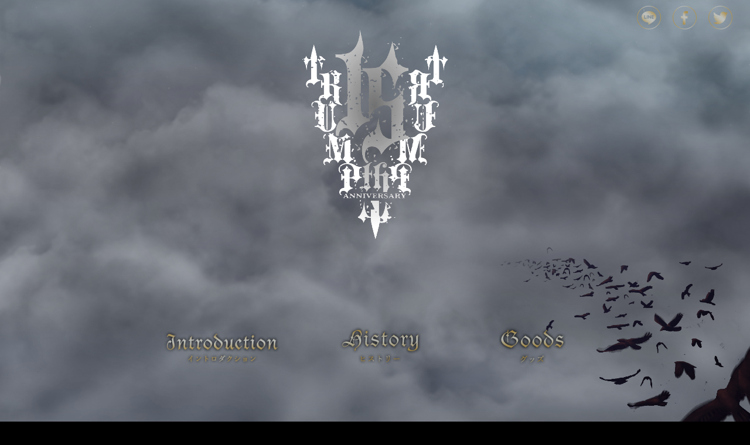

--- FILE ---
content_type: text/html; charset=UTF-8
request_url: https://trump10th.jp/
body_size: 61169
content:

    
    


<!DOCTYPE html>
<html>
<head>

    
    <!-- Global site tag (gtag.js) - Google Analytics -->
<script async src="https://www.googletagmanager.com/gtag/js?id=UA-123395213-1"></script>

<script>
        window.dataLayer = window.dataLayer || [];
        function gtag(){dataLayer.push(arguments);}
        gtag('js', new Date());
      
        gtag('config', 'UA-123395213-1');
      </script>



    <meta charset="utf-8">
    <meta http-equiv="X-UA-Compatible" content="IE=edge">
    <title>TRUMPシリーズ Official Web Site</title>
    <meta name="keywords" content="TRUMP,TRUMP 10th,TRUMP 10周年" />
    <meta name="description" content="《TRUMPシリーズ》の最新情報をお届けする特設サイト。2009年、大阪の小劇場で産声を上げた『TRUMP』。シリーズ誕生15周年に向けて、様々なプロジェクトをお届けします！" />
    <meta name="viewport" content="width=device-width, initial-scale=1, user-scalable=0">

    <link rel="apple-touch-icon" href="/apple-touch-icon.png">
    <link rel="shortcut icon" href="/favicon.ico">

    
    <meta property="og:title" content="TRUMPシリーズ Official Web Site" />
<meta property="og:type" content="website" />
<meta property="og:description" content="《TRUMPシリーズ》の最新情報をお届けする特設サイト。2009年、大阪の小劇場で産声を上げた『TRUMP』。シリーズ誕生15周年に向けて、様々なプロジェクトをお届けします！" />
<meta property="og:url" content="http://trump10th.jp/" />
<meta property="og:image" content="http://trump10th.jp/images/ogp_v2.jpg" />
<link rel="canonical" href="http://trump10th.jp/"/>


<meta name="twitter:card" content="summary_large_image">
<meta name="twitter:site" content="@" />
<meta name="twitter:title" content="TRUMPシリーズ Official Web Site">
<meta name="twitter:description" content="《TRUMPシリーズ》の最新情報をお届けする特設サイト。2009年、大阪の小劇場で産声を上げた『TRUMP』。シリーズ誕生15周年に向けて、様々なプロジェクトをお届けします！">


    
        <link rel="stylesheet" type="text/css" href="//1c1d39906256107f6807c194084a053d.cdnext.stream.ne.jp/css/reset.css">
        <link href="https://use.fontawesome.com/releases/v5.0.6/css/all.css" rel="stylesheet">
        <link rel="stylesheet" href="https://cdnjs.cloudflare.com/ajax/libs/slick-carousel/1.9.0/slick.css">
        <link rel="stylesheet" href="//1c1d39906256107f6807c194084a053d.cdnext.stream.ne.jp/css/main.css">
        <link rel="stylesheet" href="//1c1d39906256107f6807c194084a053d.cdnext.stream.ne.jp/css/common.css?v2">
        <link rel="stylesheet" href="//1c1d39906256107f6807c194084a053d.cdnext.stream.ne.jp/css/add.css?190821">
        <link rel="stylesheet" href="//1c1d39906256107f6807c194084a053d.cdnext.stream.ne.jp/css/lity.min.css">
    
    <link rel="stylesheet" href="//1c1d39906256107f6807c194084a053d.cdnext.stream.ne.jp/css/smork.css">


</head>


<body class="">
    
    



    
    <div class="top-wrap">
        <div class="smoke">
            <span>2</span>
            <span>0</span>
            <span>0</span>
            <span>9</span>
            <span>年</span>
            <span>、</span>
            <span>大</span>
            <span>阪</span>
            <span>の</span>
            <span>小</span>
            <span>劇</span>
            <span>場</span>
            <span>で</span>
            <span>産</span>
            <span>声</span>
            <span>を</span>
            <span>あ</span>
            <span>げ</span>
            <span>た</span>
            <span>末</span>
            <span>満</span>
            <span>健</span>
            <span>一</span>
            <span>の</span>
            <span>「TRUMP」</span>
            <span>。</span>
            <br>
            <span>2</span>
            <span>0</span>
            <span>1</span>
            <span>9</span>
            <span>年</span>
            <span>の</span>
            <span>シ</span>
            <span>リ</span>
            <span>ー</span>
            <span>ズ</span>
            <span>誕</span>
            <span>生</span>
            <span>１</span>
            <span>０</span>
            <span>周</span>
            <span>年</span>
            <span>に</span>
            <span>む</span>
            <span>け</span>
            <span>て</span>
            <span>様</span>
            <span>々</span>
            <span>な</span>
            <span>ア</span>
            <span>ニ</span>
            <span>バ</span>
            <span>ー</span>
            <span>サ</span>
            <span>リ</span>
            <span>ー</span>
            <span>企</span>
            <span>画</span>
            <span>を</span>
            <span>お</span>
            <span>届</span>
            <span>け</span>
            <span>し</span>
            <span>ま</span>
            <span>す</span>
            <span>。</span>
        </div>

        <div class="skip">
            <img src="//1c1d39906256107f6807c194084a053d.cdnext.stream.ne.jp/images/common/skip.png" alt="">
        </div>
    </div>

    <div id="wrap">
        <div class="sns_area pc-elem">
            <ul class="sns_ul">
                <li>
                    <a class="" href="https://twitter.com/intent/tweet?url=https://trump10th.jp/&text=《TRUMPシリーズ》の最新情報をお届けする特設サイト。2009年、大阪の小劇場で産声を上げた『TRUMP』。シリーズ誕生15周年に向けて、様々なプロジェクトをお届けします！%0a&hashtags=TRUMP10th" target="_blank">
                        <img src="//1c1d39906256107f6807c194084a053d.cdnext.stream.ne.jp/images/common/btn_twitter_s.png" alt="twitter">
                    </a>
                </li>
                <li>
                    <a class="" href="https://www.facebook.com/sharer/sharer.php?u=https://trump10th.jp/" target="_blank">
                        <img src="//1c1d39906256107f6807c194084a053d.cdnext.stream.ne.jp/images/common/btn_fb_s.png" alt="Facebook">
                    </a>
                </li>
                <li>
                    <a class="" href="https://line.me/R/msg/text/?《TRUMPシリーズ》の最新情報をお届けする特設サイト。2009年、大阪の小劇場で産声を上げた『TRUMP』。シリーズ誕生15周年に向けて、様々なプロジェクトをお届けします！%0d%0a https://trump10th.jp/" target="_blank">
                        <img src="//1c1d39906256107f6807c194084a053d.cdnext.stream.ne.jp/images/common/btn_line_s.png" alt="lINE">
                    </a>
                </li>
            </ul>
        </div>

        <div class="cloud">
            <div class="cloud__item--bl">
                <img src="//1c1d39906256107f6807c194084a053d.cdnext.stream.ne.jp/images/common/cloud_anime_01.png" alt="">
            </div>
            <div class="cloud__item--br">
                <img src="//1c1d39906256107f6807c194084a053d.cdnext.stream.ne.jp/images/common/cloud_anime_02.png" alt="">
            </div>
            <div class="cloud__item--tl">
                <img src="//1c1d39906256107f6807c194084a053d.cdnext.stream.ne.jp/images/common/cloud_anime_03.png" alt="">
            </div>
            <div class="cloud__item--tr">
                <img src="//1c1d39906256107f6807c194084a053d.cdnext.stream.ne.jp/images/common/cloud_anime_04.png" alt="">
            </div>
        </div>

                    <h1 class="logo logo-v3">
                <img src="//1c1d39906256107f6807c194084a053d.cdnext.stream.ne.jp/images/common/logo_v3.png" alt="TRUMP">
            </h1>
        
        <header>
            <nav class="gm gm-v2">
                <ul>
                    <li>
                                                    <a href="#greeting">
                                <img class="rollover" src="//1c1d39906256107f6807c194084a053d.cdnext.stream.ne.jp/images/common/menu_intro.png" alt="INTRODUCTION">
                            </a>
                                            </li>
                    
                    <li>
                        <a href="#history">
                            <img class="rollover" src="//1c1d39906256107f6807c194084a053d.cdnext.stream.ne.jp/images/common/menu_history.png" alt="HISTORY">
                        </a>
                    </li>
                    <li>
                                                    <a href="https://7net.omni7.jp/general/004101/191125trumpseries">
                                <img class="rollover" src="//1c1d39906256107f6807c194084a053d.cdnext.stream.ne.jp/images/common/menu_goods.png" alt="GOODS">
                            </a>
                                            </li>
                </ul>
            </nav>
        </header>
        <main class="wraper">
            <div class="inner">
                <div class="content">
                    <article class="info">
                                                <h2 class="h2_title mt-70">
                            <img src="//1c1d39906256107f6807c194084a053d.cdnext.stream.ne.jp/images/common/title_topics.png" alt="TOPICS">
                        </h2>
                        <div class="info_box">
                            <div class="info_box_top clearfix">
                                <img src="//1c1d39906256107f6807c194084a053d.cdnext.stream.ne.jp/images/common/so_01.png">
                                <img src="//1c1d39906256107f6807c194084a053d.cdnext.stream.ne.jp/images/common/so_02.png">
                            </div>
                            <ul class="info_ul">
                                                                <li>
                                    <time>2025.08.19</time>
                                    <a href="/news/#newsID_72">
                                        <p>「はじめての繭期2025」開催決定！</p>
                                    </a>
                                </li>
                                                                <li>
                                    <time>2025.03.18</time>
                                    <a href="/news/#newsID_71">
                                        <p>舞台『マリオネットホテル』キャストサイン入りグッズプレゼントキャンペーン開催決定！</p>
                                    </a>
                                </li>
                                
                            </ul>
                            <div class="info_box_bottom clearfix">
                                <img src="//1c1d39906256107f6807c194084a053d.cdnext.stream.ne.jp/images/common/so_03.png">
                                <img src="//1c1d39906256107f6807c194084a053d.cdnext.stream.ne.jp/images/common/so_04.png">
                            </div>
                            <p class="more_btn">
                                <a href="/news/">
                                    <img  class="rollover"  src="//1c1d39906256107f6807c194084a053d.cdnext.stream.ne.jp/images/pc/pc_more.png" alt="more">
                                </a>
                            </p>
                        </div>
                    </article>

                        <article class="banner_area">
                            <ul class="slick-box">
                                                                    <li>
                                        <a href="http://kill-burn.westage.jp/" target="_blank" rel="noopener noreferrer">
                                            <img src="//1c1d39906256107f6807c194084a053d.cdnext.stream.ne.jp/images/bnr/bnr_killburn.jpg">
                                            <img src="//1c1d39906256107f6807c194084a053d.cdnext.stream.ne.jp/images/blank.gif" class="blank-img">
                                        </a>
                                    </li>
                                    <li>
                                        <a href="https://info.tv.dmm.com/special/pre-membership/trump/" target="_blank" rel="noopener noreferrer">
                                            <img src="//1c1d39906256107f6807c194084a053d.cdnext.stream.ne.jp/images/bnr/bnr_dmm.jpg">
                                            <img src="//1c1d39906256107f6807c194084a053d.cdnext.stream.ne.jp/images/blank.gif" class="blank-img">
                                        </a>
                                    </li>
                                    <li>
                                        <a href="https://delicosnursery.com/" target="_blank" rel="noopener noreferrer">
                                            <img src="//1c1d39906256107f6807c194084a053d.cdnext.stream.ne.jp/images/bnr/bnr_delicos-anime.jpg">
                                            <img src="//1c1d39906256107f6807c194084a053d.cdnext.stream.ne.jp/images/blank.gif" class="blank-img">
                                        </a>
                                    </li>
                                                                <li>
                                    <a href="https://trump.ponycanyon.co.jp/index.html#linkBDrevival" target="_blank" rel="noopener noreferrer">
                                        <img src="//1c1d39906256107f6807c194084a053d.cdnext.stream.ne.jp/images/bnr/bnr_revival.jpg?v2">
                                        <img src="//1c1d39906256107f6807c194084a053d.cdnext.stream.ne.jp/images/blank.gif" class="blank-img">
                                    </a>
                                </li>
                                <li>
                                    <a href="https://comic-walker.com/detail/KC_000493_S" target="_blank" rel="noopener noreferrer">
                                        <img src="//1c1d39906256107f6807c194084a053d.cdnext.stream.ne.jp/images/bnr/bnr_comic.jpg?v2">
                                        <img src="//1c1d39906256107f6807c194084a053d.cdnext.stream.ne.jp/images/blank.gif" class="blank-img">
                                    </a>
                                </li>
                            </ul>
                        </article>

                    <div class="castle">
                        <article class="greeting">
                            <h2 class="h2_title" id="greeting">
                                                                    <img src="//1c1d39906256107f6807c194084a053d.cdnext.stream.ne.jp/images/common/title_intro.png" alt="introduction">
                                                            </h2>

                            <div class="greeting__main">
                                                                    <p class="greeting_txt">
                                        劇作家・末満健一がライフワークに掲げ、2009年より展開する演劇オリジナルシリーズ作＜<ruby>
                                        <rb>TRUMP</rb>
                                        <rp>（</rp>
                                        <rt>トランプ</rt>
                                        <rp>）</rp>
                                        </ruby>シリーズ＞。<br>
                                        <br>
                                        吸血種と人間種が共存する社会で、不死を失った吸血種《ヴァンプ》たちが、永遠の命を持つとされる吸血種《トランプ》の不死伝説に翻弄されていく様を描く。<br>
                                        <br>
                                        末満健一（すえみつ・けんいち）<br>
                                        1976年6月18日生まれ、大阪府出身。<br>
                                        「ピースピット」主宰。<br>
                                        主な作品に、TRUMPシリーズのほか、舞台『Equal-イコール-』、『刀剣乱舞』シリーズ、『鬼滅の刃』シリーズ、『K』シリーズ、『夕陽伝／幽悲伝』、『有毒少年』、『悪辣The  Dirty  Play』、『れみぜやん』（以上脚本・演出）、アニメ『ボールルームへようこそ』（シリーズ構成・脚本）など。<br>
                                        
                                    </p>
                                                            </div>
                        </article>
                        <div class="readmore mb-elem">
                            <img src="//1c1d39906256107f6807c194084a053d.cdnext.stream.ne.jp/images/common/more_greeting.png" alt="">
                        </div>
                        <div class="pc_castle">
                            <img src="//1c1d39906256107f6807c194084a053d.cdnext.stream.ne.jp/images/pc/castle_02.png">
                        </div>
                        <div class="sp_castle">
                            <img src="//1c1d39906256107f6807c194084a053d.cdnext.stream.ne.jp/images/sp/castle_02.png">
                        </div>
                    </div>
                    <!--castle-->
                    
                    <article class="history" id="history">
                        <h2 class="h2_title">
                            <img src="//1c1d39906256107f6807c194084a053d.cdnext.stream.ne.jp/images/common/title_history.png" alt="HISTORY">
                        </h2>
                        <div class="h_box">
                            <div class="h_top">
                                <img src="//1c1d39906256107f6807c194084a053d.cdnext.stream.ne.jp/images/common/history/top.png">
                            </div>
                            <div class="h_content_1">
                                <div class="kazari_r">
                                    <img src="//1c1d39906256107f6807c194084a053d.cdnext.stream.ne.jp/images/common/history/right_kazari.png">
                                </div>
                                <div class="js-fade">
                                    <div class="h_title_r">
                                        <img src="//1c1d39906256107f6807c194084a053d.cdnext.stream.ne.jp/images/common/history/2009.png" alt="2009 ピースピット VOL.10「TRUMP」">
                                    </div>
                                    <div class="gaku_01">
                                        <img src="//1c1d39906256107f6807c194084a053d.cdnext.stream.ne.jp/images/common/history/gaku_01.png">
                                    </div>
                                    <p class="h_photo_01">
                                        <img src="//1c1d39906256107f6807c194084a053d.cdnext.stream.ne.jp/images/common/history/h_1.png">
                                    </p>
                                    <div class="h_info">
                                        <ul class="h_info_ul">
                                            <li>2009.11.18-11.22</li>
                                            <li>大阪：in→dependent theatre 2nd</li>
                                        </ul>
                                    </div>
                                </div>
                            </div>
                            <div class="h_content_2">
                                <div class="kazari_l">
                                    <img src="//1c1d39906256107f6807c194084a053d.cdnext.stream.ne.jp/images/common/history/left_kazari.png">
                                </div>
                                <div class="js-fade">
                                    <div class="h_title_l">
                                        <img src="//1c1d39906256107f6807c194084a053d.cdnext.stream.ne.jp/images/common/history/2012.png" alt="2012 ピースピット VOL.16「TRINITY THE TRUMP」 ">
                                    </div>
                                    <div class="gaku_02">
                                        <img src="//1c1d39906256107f6807c194084a053d.cdnext.stream.ne.jp/images/common/history/gaku_02.png">
                                    </div>
                                    <p class="h_photo_02">
                                        <img src="//1c1d39906256107f6807c194084a053d.cdnext.stream.ne.jp/images/common/history/h_2.png">
                                    </p>
                                    <div class="h_info">
                                        <ul class="h_info_ul">
                                            <li>2012.1.22-1.30</li>
                                            <li>大阪：HEP HALL</li>
                                        </ul>
                                    </div>
                                </div>
                            </div>
                            <div class="h_content_3">
                                <div class="kazari_r">
                                    <img src="//1c1d39906256107f6807c194084a053d.cdnext.stream.ne.jp/images/common/history/right_kazari.png">
                                </div>
                                <div class="js-fade">
                                    <div class="h_title_r">
                                        <img src="//1c1d39906256107f6807c194084a053d.cdnext.stream.ne.jp/images/common/history/2013.png" alt="2013 Dステ 12th「TRUMP」 ">
                                    </div>
                                    <div class="gaku_03">
                                        <img src="//1c1d39906256107f6807c194084a053d.cdnext.stream.ne.jp/images/common/history/gaku_03.png">
                                    </div>
                                    <p class="h_photo_03">
                                        <img src="//1c1d39906256107f6807c194084a053d.cdnext.stream.ne.jp/images/common/history/h_3.png">
                                    </p>
                                    <div class="h_info">
                                        <ul class="h_info_ul">
                                            <li>2013.1.23-2.10</li>
                                            <li>東京：サンシャイン劇場</li>
                                            <li>大阪：ABCホール</li>
                                        </ul>
                                    </div>
                                </div>
                            </div>
                            <div class="h_content_4">
                                <div class="kazari_l">
                                    <img src="//1c1d39906256107f6807c194084a053d.cdnext.stream.ne.jp/images/common/history/left_kazari.png">
                                </div>
                                <div class="js-fade">
                                    <div class="h_title_l">
                                        <img src="//1c1d39906256107f6807c194084a053d.cdnext.stream.ne.jp/images/common/history/2014.png" alt="2014 演劇女子部 ミュージカル「LILIUM - リリウム 少女純潔歌劇」 ">
                                    </div>
                                    <div class="gaku_04">
                                        <img src="//1c1d39906256107f6807c194084a053d.cdnext.stream.ne.jp/images/common/history/gaku_04.png">
                                    </div>
                                    <p class="h_photo_04">
                                        <img src="//1c1d39906256107f6807c194084a053d.cdnext.stream.ne.jp/images/common/history/h_4.png">
                                    </p>
                                    <div class="h_info">
                                        <ul class="h_info_ul">
                                            <li>2014.6.5-6.21</li>
                                            <li>東京：サンシャイン劇場</li>
                                            <li>大阪：森ノ宮ピロティホール</li>
                                        </ul>
                                    </div>
                                </div>
                            </div>
                            <div class="h_content_5">
                                <div class="kazari_r">
                                    <img src="//1c1d39906256107f6807c194084a053d.cdnext.stream.ne.jp/images/common/history/right_kazari.png">
                                </div>
                                <div class="js-fade">
                                    <div class="h_title_r">
                                        <img src="//1c1d39906256107f6807c194084a053d.cdnext.stream.ne.jp/images/common/history/2015.png" alt="2015 Patch stage vol.6「SPECTER」 ">
                                    </div>
                                    <div class="gaku_05">
                                        <img src="//1c1d39906256107f6807c194084a053d.cdnext.stream.ne.jp/images/common/history/gaku_05.png">
                                    </div>
                                    <p class="h_photo_05">
                                        <img src="//1c1d39906256107f6807c194084a053d.cdnext.stream.ne.jp/images/common/history/h_5.png">
                                    </p>
                                    <div class="h_info">
                                        <ul class="h_info_ul">
                                            <li>2015.3.18-3.22</li>
                                            <li>大阪：ABCホール</li>
                                        </ul>
                                    </div>
                                </div>
                            </div>
                            <div class="h_content_6">
                                <div class="kazari_l">
                                    <img src="//1c1d39906256107f6807c194084a053d.cdnext.stream.ne.jp/images/common/history/left_kazari.png">
                                </div>
                                <div class="js-fade">
                                    <div class="h_title_l">
                                        <img src="//1c1d39906256107f6807c194084a053d.cdnext.stream.ne.jp/images/common/history/2015_2.png" alt="2015「LILIUM - リリウム 少女純潔歌劇」 感謝祭 短編演劇「二輪咲き」">
                                    </div>
                                    <div class="gaku_06">
                                        <img src="//1c1d39906256107f6807c194084a053d.cdnext.stream.ne.jp/images/common/history/gaku_06.png">
                                    </div>
                                    <p class="h_photo_06">
                                        <img src="//1c1d39906256107f6807c194084a053d.cdnext.stream.ne.jp/images/common/history/h_6.png">
                                    </p>
                                    <div class="h_info">
                                        <ul class="h_info_ul">
                                            <li>2015.8.31-9.1</li>
                                            <li>東京：サンシャイン劇場</li>
                                        </ul>
                                    </div>
                                </div>
                            </div>
                            <div class="h_content_7">
                                <div class="kazari_r">
                                    <img src="//1c1d39906256107f6807c194084a053d.cdnext.stream.ne.jp/images/common/history/right_kazari.png">
                                </div>
                                <div class="js-fade">
                                    <div class="h_title_r">
                                        <img src="//1c1d39906256107f6807c194084a053d.cdnext.stream.ne.jp/images/common/history/2015_3.png" alt="2015 NAPPOS UNITED「TRUMP」">
                                    </div>
                                    <div class="gaku_07">
                                        <img src="//1c1d39906256107f6807c194084a053d.cdnext.stream.ne.jp/images/common/history/gaku_07.png">
                                    </div>
                                    <p class="h_photo_07 js-fade">
                                        <img src="//1c1d39906256107f6807c194084a053d.cdnext.stream.ne.jp/images/common/history/h_7.png">
                                    </p>
                                    <div class="h_info">
                                        <ul class="h_info_ul">
                                            <li>2015.11.19-12.6</li>
                                            <li>東京：Zepp ブルーシアター六本木</li>
                                            <li>大阪：サンケイホールブリーゼ</li>
                                        </ul>
                                    </div>
                                </div>
                            </div>
                            <div class="h_content_8">
                                <div class="kazari_l">
                                    <img src="//1c1d39906256107f6807c194084a053d.cdnext.stream.ne.jp/images/common/history/left_kazari.png">
                                </div>
                                <div class="js-fade">
                                    <div class="h_title_l">
                                        <img src="//1c1d39906256107f6807c194084a053d.cdnext.stream.ne.jp/images/common/history/2017.png" alt="2017 ピースピット2017年本公演「グランギニョル」">
                                    </div>
                                    <div class="gaku_08">
                                        <img src="//1c1d39906256107f6807c194084a053d.cdnext.stream.ne.jp/images/common/history/gaku_08.png">
                                    </div>
                                    <p class="h_photo_08 js-fade">
                                        <img src="//1c1d39906256107f6807c194084a053d.cdnext.stream.ne.jp/images/common/history/h_8.png">
                                    </p>
                                    <div class="h_info">
                                        <ul class="h_info_ul">
                                            <li>2017.7.29-8.20</li>
                                            <li>東京：サンシャイン劇場</li>
                                            <li>大阪：梅田芸術劇場 シアター・ドラマシティ</li>
                                        </ul>
                                    </div>
                                </div>
                            </div>
                            <div class="h_content_9">
                                <div class="kazari_r">
                                    <img src="//1c1d39906256107f6807c194084a053d.cdnext.stream.ne.jp/images/common/history/right_kazari.png">
                                </div>
                                <div class="js-fade">
                                    <div class="h_title_r">
                                        <img src="//1c1d39906256107f6807c194084a053d.cdnext.stream.ne.jp/images/common/history/2018.png" alt="2015 NAPPOS UNITED「TRUMP」">
                                    </div>
                                    <div class="gaku_09">
                                        <img src="//1c1d39906256107f6807c194084a053d.cdnext.stream.ne.jp/images/common/history/gaku_07.png">
                                    </div>
                                    <p class="h_photo_09 js-fade">
                                        <img src="//1c1d39906256107f6807c194084a053d.cdnext.stream.ne.jp/images/common/history/h_9.png">
                                    </p>
                                    <div class="h_info">
                                        <ul class="h_info_ul">
                                            <li>2018.8.25-9.9</li>
                                            <li>東京：サンシャイン劇場</li>
                                            <li>大阪：梅田芸術劇場 シアター・ドラマシティ</li>
                                        </ul>
                                    </div>
                                </div>
                            </div>
                            <!-- 更新分 -->
                                                        <div class="h_content_8">
                                <div class="kazari_l">
                                    <img src="//1c1d39906256107f6807c194084a053d.cdnext.stream.ne.jp/images/common/history/left_kazari.png">
                                </div>
                                <div class="js-fade">
                                    <div class="h_title_l">
                                        <img src="//1c1d39906256107f6807c194084a053d.cdnext.stream.ne.jp/images/common/history/mayu.png" alt="繭期夜会">
                                    </div>
                                    <div class="gaku_08">
                                        <img src="//1c1d39906256107f6807c194084a053d.cdnext.stream.ne.jp/images/common/history/gaku_08.png">
                                    </div>
                                    <p class="h_photo_08 js-fade">
                                        <img src="//1c1d39906256107f6807c194084a053d.cdnext.stream.ne.jp/images/common/history/h_10.png">
                                    </p>
                                    <div class="h_info">
                                        <ul class="h_info_ul">
                                            <li>2018.10.9</li>
                                            <li>東京：なかのZERO 大ホール</li>
                                        </ul>
                                    </div>
                                </div>
                            </div>
                            <div class="h_content_9">
                                <div class="kazari_r">
                                    <img src="//1c1d39906256107f6807c194084a053d.cdnext.stream.ne.jp/images/common/history/right_kazari.png">
                                </div>
                                <div class="js-fade">
                                    <div class="h_title_r">
                                        <img src="//1c1d39906256107f6807c194084a053d.cdnext.stream.ne.jp/images/common/history/2019.png" alt="Patch × TRUMP series 10th ANNIVERSARY『SPECTER』">
                                    </div>
                                    <div class="gaku_09">
                                        <img src="//1c1d39906256107f6807c194084a053d.cdnext.stream.ne.jp/images/common/history/gaku_07.png">
                                    </div>
                                    <p class="h_photo_09 js-fade">
                                        <img src="//1c1d39906256107f6807c194084a053d.cdnext.stream.ne.jp/images/common/history/h_11.png">
                                    </p>
                                    <div class="h_info">
                                        <ul class="h_info_ul">
                                            <li>2019.3.29-4.21</li>
                                            <li>大阪：森ノ宮ピロティホール</li>
                                            <li>東京：本多劇場</li>
                                        </ul>
                                    </div>
                                </div>
                            </div>
                            <div class="h_content_8 h_content_slider">
                                <div class="kazari_l">
                                    <img src="//1c1d39906256107f6807c194084a053d.cdnext.stream.ne.jp/images/common/history/left_kazari.png">
                                </div>
                                <div class="js-fade">
                                    <div class="h_title_l">
                                        <img src="//1c1d39906256107f6807c194084a053d.cdnext.stream.ne.jp/images/common/history/cocoon.png" alt="COCOON 月の翳り星ひとつ">
                                    </div>
                                    <div class="gaku_08">
                                        <img src="//1c1d39906256107f6807c194084a053d.cdnext.stream.ne.jp/images/common/history/gaku_08.png">
                                    </div>
                                    <div class="h_photo_08 js-fade">
                                        <ul class="slick-box">
                                            <li><img src="//1c1d39906256107f6807c194084a053d.cdnext.stream.ne.jp/images/common/history/h_12_1.png"></li>
                                            <li><img src="//1c1d39906256107f6807c194084a053d.cdnext.stream.ne.jp/images/common/history/h_12_2.png"></li>
                                        </ul>
                                    </div>
                                    <div class="h_info">
                                        <ul class="h_info_ul">
                                            <li>2019.5.11-6.5</li>
                                            <li>東京：サンシャイン劇場</li>
                                            <li>大阪：サンケイホールブリーゼ</li>
                                        </ul>
                                    </div>
                                </div>
                            </div>
                            <div class="h_content_9">
                                <div class="kazari_r">
                                    <img src="//1c1d39906256107f6807c194084a053d.cdnext.stream.ne.jp/images/common/history/right_kazari.png">
                                </div>
                                <div class="js-fade">
                                    <div class="h_title_r">
                                        <img src="//1c1d39906256107f6807c194084a053d.cdnext.stream.ne.jp/images/common/history/FINAL.png?20191219" alt="TRUMP series 10th ANNIVERSARY FINAL『繭期大夜会』">
                                    </div>
                                    <div class="gaku_09">
                                        <img src="//1c1d39906256107f6807c194084a053d.cdnext.stream.ne.jp/images/common/history/gaku_07.png">
                                    </div>
                                    <p class="h_photo_09 js-fade">
                                        <img src="//1c1d39906256107f6807c194084a053d.cdnext.stream.ne.jp/images/common/history/h_13.png">
                                    </p>
                                    <div class="h_info">
                                        <ul class="h_info_ul">
                                            <li>2019.11.18</li>
                                            <li>東京：Bunkamuraオーチャードホール</li>

                                        </ul>
                                    </div>
                                </div>
                            </div>

                                                            <div class="h_content_8 h_content_slider">
                                    <div class="kazari_l">
                                        <img src="//1c1d39906256107f6807c194084a053d.cdnext.stream.ne.jp/images/common/history/left_kazari.png">
                                    </div>
                                    <div class="js-fade">
                                        <div class="h_title_l">
                                            <img src="//1c1d39906256107f6807c194084a053d.cdnext.stream.ne.jp/images/common/history/kurosekai.png" alt="2020 shared TRUMP シリーズ 『黑世界～リリーの永遠記憶探訪記、或いは、終わりなき繭期にまつわる寥々たる考察について～』">
                                        </div>
                                        <div class="gaku_08">
                                            <img src="//1c1d39906256107f6807c194084a053d.cdnext.stream.ne.jp/images/common/history/gaku_08.png">
                                        </div>
                                        <div class="h_photo_08 js-fade">
                                            <ul class="slick-box">
                                                <li><img src="//1c1d39906256107f6807c194084a053d.cdnext.stream.ne.jp/images/common/history/h_14_1.png"></li>
                                                <li><img src="//1c1d39906256107f6807c194084a053d.cdnext.stream.ne.jp/images/common/history/h_14_2.png"></li>
                                            </ul>
                                        </div>
                                        <div class="h_info">
                                            <ul class="h_info_ul">
                                                <li>2020.9.20-10.20</li>
                                                <li>東京：サンシャイン劇場</li>
                                                <li>大阪：COOLJAPANPARKOSAKA WWホール</li>
                                            </ul>
                                        </div>
                                    </div>
                                </div>
                                                    
                        <div class="h_content_9">
                            <div class="kazari_r">
                                <img src="//1c1d39906256107f6807c194084a053d.cdnext.stream.ne.jp/images/common/history/right_kazari.png">
                            </div>
                            <div class="js-fade">
                                <div class="h_title_r">
                                    <img src="//1c1d39906256107f6807c194084a053d.cdnext.stream.ne.jp/images/common/history/2022_verachicca.png" alt="2022 ミュージカル「ヴェラキッカ」">
                                </div>
                                <div class="gaku_09">
                                    <img src="//1c1d39906256107f6807c194084a053d.cdnext.stream.ne.jp/images/common/history/gaku_07.png">
                                </div>
                                <p class="h_photo_09 js-fade">
                                    <img src="//1c1d39906256107f6807c194084a053d.cdnext.stream.ne.jp/images/common/history/h_15.png">
                                </p>
                                <div class="h_info">
                                    <ul class="h_info_ul">
                                        <li>2022.1.15-2.6</li>
                                        <li>東京：東京建物 Brillia HALL</li>
                                        <li>大阪：COOL JAPAN PARK OSAKA WWホール</li>
                                    </ul>
                                </div>
                            </div>
                        </div>

                        <div class="h_content_8 h_content_slider">
                            <div class="kazari_l">
                                <img src="//1c1d39906256107f6807c194084a053d.cdnext.stream.ne.jp/images/common/history/left_kazari.png">
                            </div>
                            <div class="js-fade">
                                <div class="h_title_l">
                                    <img src="//1c1d39906256107f6807c194084a053d.cdnext.stream.ne.jp/images/common/history/2023_15th-Anniv.png" alt="TRUMP series 15th ANNIVERSARY 『LILIUM -リリウム 新約少女純潔歌劇-』">
                                </div>
                                <div class="gaku_08">
                                    <img src="//1c1d39906256107f6807c194084a053d.cdnext.stream.ne.jp/images/common/history/gaku_08.png">
                                </div>
                                <div class="h_photo_08 js-fade">
                                    <ul class="slick-box">
                                        <li><img src="//1c1d39906256107f6807c194084a053d.cdnext.stream.ne.jp/images/common/history/h_16_1.jpg"></li>
                                        <li><img src="//1c1d39906256107f6807c194084a053d.cdnext.stream.ne.jp/images/common/history/h_16_2.jpg"></li>
                                    </ul>
                                </div>
                                <div class="h_info">
                                    <ul class="h_info_ul">
                                        <li>2023.4.15-5.3</li>
                                        <li>東京：サンシャイン劇場</li>
                                        <li>大阪：梅田芸術劇場 シアター・ドラマシティ</li>
                                    </ul>
                                </div>
                            </div>
                        </div>

                        <div class="h_content_9">
                            <div class="kazari_r">
                                <img src="//1c1d39906256107f6807c194084a053d.cdnext.stream.ne.jp/images/common/history/right_kazari.png">
                            </div>
                            <div class="js-fade">
                                <div class="h_title_r">
                                    <img src="//1c1d39906256107f6807c194084a053d.cdnext.stream.ne.jp/images/common/history/2024_marionettehotel.png" alt="2024 マリオネットホテル">
                                </div>
                                <div class="gaku_09">
                                    <img src="//1c1d39906256107f6807c194084a053d.cdnext.stream.ne.jp/images/common/history/gaku_07.png">
                                </div>
                                <p class="h_photo_09 js-fade">
                                    <img src="//1c1d39906256107f6807c194084a053d.cdnext.stream.ne.jp/images/common/history/h_17.png">
                                </p>
                                <div class="h_info">
                                    <ul class="h_info_ul">
                                        <li>2024.9.14-10.6</li>
                                        <li>東京：サンシャイン劇場</li>
                                        <li>大阪：サンケイホールブリーゼ</li>
                                    </ul>
                                </div>
                            </div>
                        </div>

                        <div class="h_content_8 h_content_slider">
                            <div class="kazari_l">
                                <img src="//1c1d39906256107f6807c194084a053d.cdnext.stream.ne.jp/images/common/history/left_kazari.png">
                            </div>
                            <div class="js-fade">
                                <div class="h_title_l">
                                    <img src="//1c1d39906256107f6807c194084a053d.cdnext.stream.ne.jp/images/common/history/2024_15th_Anniv_final.png" alt="TRUMP series 15th ANNIVERSARY FINAL 『繭期極夜会』">
                                </div>
                                <div class="gaku_08">
                                    <img src="//1c1d39906256107f6807c194084a053d.cdnext.stream.ne.jp/images/common/history/gaku_08.png">
                                </div>
                                <div class="h_photo_08 js-fade">
                                    <ul class="slick-box">
                                        <li><img src="//1c1d39906256107f6807c194084a053d.cdnext.stream.ne.jp/images/common/history/h_18_1.jpg"></li>
                                        <li><img src="//1c1d39906256107f6807c194084a053d.cdnext.stream.ne.jp/images/common/history/h_18_2.jpg"></li>
                                    </ul>
                                </div>
                                <div class="h_info">
                                    <ul class="h_info_ul">
                                        <li>2024.12.12-12.13</li>
                                        <li>東京：東京国際フォーラム ホールC</li>
                                    </ul>
                                </div>
                            </div>
                        </div>

                        <div class="h_content_9">
                            <div class="kazari_r">
                                <img src="//1c1d39906256107f6807c194084a053d.cdnext.stream.ne.jp/images/common/history/right_kazari.png">
                            </div>
                            <div class="js-fade">
                                <div class="h_title_r">
                                    <img src="//1c1d39906256107f6807c194084a053d.cdnext.stream.ne.jp/images/common/history/2025_kill-burn.png" alt="2025 キル・バーン">
                                </div>
                                <div class="gaku_09">
                                    <img src="//1c1d39906256107f6807c194084a053d.cdnext.stream.ne.jp/images/common/history/gaku_07.png">
                                </div>
                                <p class="h_photo_09 js-fade">
                                    <img src="//1c1d39906256107f6807c194084a053d.cdnext.stream.ne.jp/images/common/history/h_19.png">
                                </p>
                                <div class="h_info">
                                    <ul class="h_info_ul">
                                        <li>2025.9.13-10.5</li>
                                        <li>東京：サンシャイン劇場</li>
                                        <li>大阪：梅田芸術劇場シアター・ドラマシティ</li>
                                    </ul>
                                </div>
                            </div>
                        </div>

                        <div class="h_bottom">
                            <img src="//1c1d39906256107f6807c194084a053d.cdnext.stream.ne.jp/images/common/history/bottom.png">
                        </div>
                        </div>
                        <div class="smoke_history_1">
                            <img src="//1c1d39906256107f6807c194084a053d.cdnext.stream.ne.jp/images/common/smoke_history_1.png">
                        </div>
                        <div class="smoke_history_2">
                            <img src="//1c1d39906256107f6807c194084a053d.cdnext.stream.ne.jp/images/common/smoke_history_2.png">
                        </div>
                        <div class="smoke_history_3">
                            <img src="//1c1d39906256107f6807c194084a053d.cdnext.stream.ne.jp/images/common/smoke_history_3.png">
                        </div>
                    </article>
                </div>
            </div>
        </main>
        <footer>
                            <div class="footer-bnner mb-20">
                    <a href="https://trump.ponycanyon.co.jp/" class="footer-bnner__link" target="_blank" rel="noopener noreferrer"><img src="//1c1d39906256107f6807c194084a053d.cdnext.stream.ne.jp/images/bnr/bnr_11.jpg" alt=""></a>
                </div>
                                        <div class="footer-bnner">
                    <a href="https://ch.nicovideo.jp/suemitsu" class="footer-bnner__link" target="_blank" rel="noopener noreferrer"><img src="//1c1d39906256107f6807c194084a053d.cdnext.stream.ne.jp/images/bnr/bnr_suemitsu.jpg" alt=""></a>
                    
                </div>
                        <div class="footer_sns">
                <ul class="sns_ul">
                    <li>
                        <a href="https://twitter.com/intent/tweet?url=https://trump10th.jp/&text=《TRUMPシリーズ》の最新情報をお届けする特設サイト。2009年、大阪の小劇場で産声を上げた『TRUMP』。シリーズ誕生15周年に向けて、様々なプロジェクトをお届けします！%0a&hashtags=TRUMP10th" target="_blank">
                            <img src="//1c1d39906256107f6807c194084a053d.cdnext.stream.ne.jp/images/common/btn_twitter.png" alt="twitter">
                        </a>
                    </li>
                    <li>
                        <a href="https://www.facebook.com/sharer/sharer.php?u=https://trump10th.jp/" target="_blank">
                            <img src="//1c1d39906256107f6807c194084a053d.cdnext.stream.ne.jp/images/common/btn_fb.png" alt="Facebook">
                        </a>
                    </li>
                    <li>
                        <a href="https://line.me/R/msg/text/?《TRUMPシリーズ》の最新情報をお届けする特設サイト。2009年、大阪の小劇場で産声を上げた『TRUMP』。シリーズ誕生15周年に向けて、様々なプロジェクトをお届けします！%0d%0a https://trump10th.jp/" target="_blank">
                            <img src="//1c1d39906256107f6807c194084a053d.cdnext.stream.ne.jp/images/common/btn_line.png" alt="LINE">
                        </a>
                    </li>
                </ul>
            </div>
            <div class="w_logo">
                <a href="http://www.watanabepro.co.jp/" target="_blank">
                    <img src="//1c1d39906256107f6807c194084a053d.cdnext.stream.ne.jp/images/common/w_logo.png">
                </a>
            </div>
            <div class="copy">
                <img src="//1c1d39906256107f6807c194084a053d.cdnext.stream.ne.jp/images/common/copy.png" alt="Watanabe Entertainment">
            </div>
            <div class="smoke_area">
                <div class="smoke_01"></div>
                <div class="smoke_02"></div>
                <div class="smoke_03"></div>
                <div class="smoke_04"></div>
                
            </div>
        </footer>
        <div class="left_item">
            <img src="//1c1d39906256107f6807c194084a053d.cdnext.stream.ne.jp/images/common/wood.png">
        </div>
        <div class="right_item">
            <div class="js-karasu">
                <img class="js-karasu__item" src="//1c1d39906256107f6807c194084a053d.cdnext.stream.ne.jp/images/karasu/karasu-01.png">
                <img class="js-karasu__item" src="//1c1d39906256107f6807c194084a053d.cdnext.stream.ne.jp/images/karasu/karasu-02.png">
                <img class="js-karasu__item" src="//1c1d39906256107f6807c194084a053d.cdnext.stream.ne.jp/images/karasu/karasu-03.png">
                <img class="js-karasu__item" src="//1c1d39906256107f6807c194084a053d.cdnext.stream.ne.jp/images/karasu/karasu-04.png">
                <img class="js-karasu__item" src="//1c1d39906256107f6807c194084a053d.cdnext.stream.ne.jp/images/karasu/karasu-05.png">
                <img class="js-karasu__item" src="//1c1d39906256107f6807c194084a053d.cdnext.stream.ne.jp/images/karasu/karasu-06.png">
                <img class="js-karasu__item" src="//1c1d39906256107f6807c194084a053d.cdnext.stream.ne.jp/images/karasu/karasu-07.png">
                <img class="js-karasu__item" src="//1c1d39906256107f6807c194084a053d.cdnext.stream.ne.jp/images/karasu/karasu-08.png">
                <img class="js-karasu__item" src="//1c1d39906256107f6807c194084a053d.cdnext.stream.ne.jp/images/karasu/karasu-09.png">
                <img class="js-karasu__item" src="//1c1d39906256107f6807c194084a053d.cdnext.stream.ne.jp/images/karasu/karasu-10.png">
                <img class="js-karasu__item" src="//1c1d39906256107f6807c194084a053d.cdnext.stream.ne.jp/images/karasu/karasu-11.png">
                <img class="js-karasu__item" src="//1c1d39906256107f6807c194084a053d.cdnext.stream.ne.jp/images/karasu/karasu-12.png">
                <img class="js-karasu__item" src="//1c1d39906256107f6807c194084a053d.cdnext.stream.ne.jp/images/karasu/karasu-13.png">
                <img class="js-karasu__item" src="//1c1d39906256107f6807c194084a053d.cdnext.stream.ne.jp/images/karasu/karasu-14.png">
                <img class="js-karasu__item" src="//1c1d39906256107f6807c194084a053d.cdnext.stream.ne.jp/images/karasu/karasu-15.png">
                <img class="js-karasu__item" src="//1c1d39906256107f6807c194084a053d.cdnext.stream.ne.jp/images/karasu/karasu-16.png">
                <img class="js-karasu__item" src="//1c1d39906256107f6807c194084a053d.cdnext.stream.ne.jp/images/karasu/karasu-17.png">
                <img class="js-karasu__item" src="//1c1d39906256107f6807c194084a053d.cdnext.stream.ne.jp/images/karasu/karasu-18.png">
                <img class="js-karasu__item" src="//1c1d39906256107f6807c194084a053d.cdnext.stream.ne.jp/images/karasu/karasu-19.png">
            </div>
        </div>
        <div class="smoke_greeting">
            <img src="//1c1d39906256107f6807c194084a053d.cdnext.stream.ne.jp/images/common/smoke_greeting.png">
        </div>


    </div>
    <!--wrap-->
    <p id="page-top">
        <a class="scrolltoanchor" title="TOP">
            <i class="fa fa-chevron-up"></i>
        </a>
    </p>

    <div class="loading">
        <img src="//1c1d39906256107f6807c194084a053d.cdnext.stream.ne.jp/images/common/logo_top.png?v2" alt="">
    </div>




    
    



    
        <script
        src="https://code.jquery.com/jquery-3.3.1.min.js"
        integrity="sha256-FgpCb/KJQlLNfOu91ta32o/NMZxltwRo8QtmkMRdAu8="
        crossorigin="anonymous"></script>
        <script>window.jQuery || document.write('<script src="//1c1d39906256107f6807c194084a053d.cdnext.stream.ne.jp/js/plugins/jquery-3.3.1.min.js"><\/script>')</script>
        <script src="//1c1d39906256107f6807c194084a053d.cdnext.stream.ne.jp/js/script.js"></script>
        <script src="//1c1d39906256107f6807c194084a053d.cdnext.stream.ne.jp/js/ro.js"></script>
        <script src="https://cdnjs.cloudflare.com/ajax/libs/slick-carousel/1.9.0/slick.min.js"></script>
        <script src="//1c1d39906256107f6807c194084a053d.cdnext.stream.ne.jp/js/jquery.aemProtectImage.js"></script>
        <script src="//1c1d39906256107f6807c194084a053d.cdnext.stream.ne.jp/js/lity.min.js"></script>
        <script src="//1c1d39906256107f6807c194084a053d.cdnext.stream.ne.jp/js/scrollFade.js"></script>
        <script>
            $(function() {
                $(".aem-post").find("img").wrap('<span class="js-protect">');
                $('.js-protect').aemProtectImage({
                    blankImg: '/images/blank.gif'
                });
            });
        </script>

        <script src="//1c1d39906256107f6807c194084a053d.cdnext.stream.ne.jp/js/script.js?20180820"></script>
    
            <script>
        
            $(function(){
                var skipFlg = true; //アニメーションのスキップフラグ
                var $wrap = $("#wrap");
                var $topwrap = $('.top-wrap');
                $wrap.css("display", "none"); //初期状態非表示
                $wrap.css({opacity: '0'});//かつフェード用にopacity:0

                //20秒経てば強制的にトップページ表示
                setTimeout(function () {
                    if(!skipFlg) {
                        setWrap(4000);
                        initSlick();
                    }else{
                        sessionStorage.removeItem('skipFlag'); //trueのとき20秒後にセッション削除
                    }
                }, 0);

                //ロード時にセッションを読み込み
                skipFlg = sessionStorage.getItem('skipFlag');
                if(skipFlg) {
                    //スキップフラグがtrueであれば冒頭アニメーションをローディングに変更
                    $topwrap.remove();
                    $('.loading').addClass('active');
                    setTimeout(function(){
                        $('.loading').remove();
                        $wrap.show().animate({'opacity':1},400);
                        initSlick();
                    },4000);
                }

                // 冒頭アニメーションをスキップボタンでスキップ
                $('.skip').on('click', function () {
                    skipFlg = true; //20秒後のsetTimeOut内が動かないようにフラグを立てる
                    setWrap(1000);
                    setTimeout(function () {
                        initSlick();
                    }, 2000);
                });

                function setWrap(opatime){
                    $topwrap.fadeOut();
                    $wrap.css("display", "block");
                    $wrap.addClass('active');
                    $wrap.stop().animate({
                        opacity: '1'
                    }, opatime);
                }

                function initSlick(){
                    $('.slick-box').slick({
                        autoplay: true,
                        autoplaySpeed: 5000,
                        dots: true,
                        arrows: false,
                        pauseOnFocus: false,
                        adaptiveHeight: true,
                        lazyLoad: 'progressive',
                        dotsClass: 'slide-dots',
                    });
                }
            });
        
        </script>
    



    
    


</body>
</html>


--- FILE ---
content_type: text/css
request_url: https://1c1d39906256107f6807c194084a053d.cdnext.stream.ne.jp/css/main.css
body_size: 108371
content:
@charset "UTF-8";
/* ========================================
    common
        サイト全体の設定、定義など
======================================== */
/* YUI 3.5.0 reset.css (http://developer.yahoo.com/yui/3/cssreset/) - https://cssreset.com/ */
html {
  color: #000;
  background: #FFF;
}

body, div, dl, dt, dd, ul, ol, li, h1, h2, h3, h4, h5, h6, pre, code, form, fieldset, legend, input, textarea, p, blockquote, th, td {
  margin: 0;
  padding: 0;
}

table {
  border-collapse: collapse;
  border-spacing: 0;
}

fieldset, img {
  border: 0;
}

address, caption, cite, code, dfn, em, strong, th, var {
  font-style: normal;
  font-weight: normal;
}

ol, ul {
  list-style: none;
}

caption, th {
  text-align: left;
}

h1, h2, h3, h4, h5, h6 {
  font-size: 100%;
  font-weight: normal;
}

q:before, q:after {
  content: '';
}

abbr, acronym {
  border: 0;
  font-variant: normal;
}

sup {
  vertical-align: text-top;
}

sub {
  vertical-align: text-bottom;
}

input, textarea, select {
  font-family: inherit;
  font-size: inherit;
  font-weight: inherit;
}

input, textarea, select {
  *font-size: 100%;
}

legend {
  color: #000;
}

#yui3-css-stamp.cssreset {
  display: none;
}

/* ========================================
    
    base
        タグに直接効かせるスタイル

    INDEX
        - common
        - anti-aliasing
        - form

======================================== */
/* ========================================
    common
======================================== */
* {
  box-sizing: border-box;
}

html {
  font-size: 62.5%;
}

body {
  font-family: "Yu Gothic Medium", "游ゴシック Medium", YuGothic, "游ゴシック体", "ヒラギノ角ゴ Pro", "Hiragino Kaku Gothic Pro", "メイリオ", "Meiryo", sans-serif;
  font-size: 1.6rem;
  line-height: 1.75;
  -webkit-font-feature-settings: "pkna";
          font-feature-settings: "pkna";
}

img {
  vertical-align: bottom;
  max-width: 100%;
  height: auto;
}

a {
  outline: none;
  text-decoration: none;
}

/* ========================================
    anti-aliasing
======================================== */
body,
html {
  -webkit-font-smoothing: subpixel-antialiased;
  -moz-osx-font-smoothing: unset;
}

@media only screen and (-webkit-min-device-pixel-ratio: 2), (-webkit-min-device-pixel-ratio: 2), (min-resolution: 2dppx) {
  body,
  html {
    -webkit-font-smoothing: antialiased;
    -moz-osx-font-smoothing: grayscale;
  }
}

/* ========================================
    form
======================================== */
@media screen and (max-width: 780px) {
  input, textarea, select {
    font-size: 16px;
  }
}

/* ========================================
    
    parts
        付けるだけで動くスタイルのパーツ

    INDEX
        - element
        - layout
        - font
        - color
        - margin, padding
        - border

======================================== */
/* ========================================
    element
======================================== */
@media not screen and (min-width: 1081px) {
  .xl-elem {
    display: none !important;
  }
}

.xl-elem--inline {
  display: inline;
}

@media not screen and (min-width: 1081px) {
  .xl-elem--inline {
    display: none !important;
  }
}

@media not screen and (min-width: 781px) and (max-width: 1080px) {
  .l-elem {
    display: none !important;
  }
}

.l-elem--inline {
  display: inline;
}

@media not screen and (min-width: 781px) and (max-width: 1080px) {
  .l-elem--inline {
    display: none !important;
  }
}

@media not screen and (min-width: 481px) and (max-width: 780px) {
  .m-elem {
    display: none !important;
  }
}

.m-elem--inline {
  display: inline;
}

@media not screen and (min-width: 481px) and (max-width: 780px) {
  .m-elem--inline {
    display: none !important;
  }
}

@media not screen and (max-width: 480px) {
  .s-elem {
    display: none !important;
  }
}

.s-elem--inline {
  display: inline;
}

@media not screen and (max-width: 480px) {
  .s-elem--inline {
    display: none !important;
  }
}

@media not screen and (max-width: 780px) {
  .mb-elem {
    display: none !important;
  }
}

.mb-elem--inline {
  display: inline;
}

@media not screen and (max-width: 780px) {
  .mb-elem--inline {
    display: none !important;
  }
}

@media not screen and (min-width: 781px) {
  .pc-elem {
    display: none !important;
  }
}

.pc-elem--inline {
  display: inline;
}

@media not screen and (min-width: 781px) {
  .pc-elem--inline {
    display: none !important;
  }
}

/* ========================================
    layout
======================================== */
.al-c {
  text-align: center !important;
}

.al-r {
  text-align: right !important;
}

.al-l {
  text-align: left !important;
}

.fr {
  float: right !important;
}

.fl {
  float: left !important;
}

.cf:after {
  content: "";
  display: table;
  clear: both;
}

/* ========================================
    font
======================================== */
.x-small {
  font-size: 0.6em;
}

.small {
  font-size: 0.8em;
}

.large {
  font-size: 1.2em;
}

.x-large, .btn-more {
  font-size: 1.4em;
}

.bold {
  font-weight: bold;
}

.italic {
  font-style: italic;
}

.link {
  color: #bab4a0 !important;
}

/* ========================================
    color
======================================== */
.c-white {
  color: white !important;
}

.c-gray {
  color: #969696 !important;
}

.c-black {
  color: black !important;
}

.c-red {
  color: #bd0c4b !important;
}

.c-green {
  color: #428642 !important;
}

.c-blue {
  color: #0080c1 !important;
}

.c-yellow {
  color: #af9e14 !important;
}

.c-pink {
  color: #d48f9e !important;
}

.c-purple {
  color: #a92ba3 !important;
}

/* ========================================
    margin, padding
======================================== */
.mt-0 {
  margin-top: 0px !important;
}

.mr-0 {
  margin-right: 0px !important;
}

.mb-0 {
  margin-bottom: 0px !important;
}

.ml-0 {
  margin-left: 0px !important;
}

.pt-0 {
  padding-top: 0px !important;
}

.pr-0 {
  padding-right: 0px !important;
}

.pb-0 {
  padding-bottom: 0px !important;
}

.pl-0 {
  padding-left: 0px !important;
}

.mt-5 {
  margin-top: 5px !important;
}

.mr-5 {
  margin-right: 5px !important;
}

.mb-5 {
  margin-bottom: 5px !important;
}

.ml-5 {
  margin-left: 5px !important;
}

.pt-5 {
  padding-top: 5px !important;
}

.pr-5 {
  padding-right: 5px !important;
}

.pb-5 {
  padding-bottom: 5px !important;
}

.pl-5 {
  padding-left: 5px !important;
}

.mt-10 {
  margin-top: 10px !important;
}

.mr-10 {
  margin-right: 10px !important;
}

.mb-10 {
  margin-bottom: 10px !important;
}

.ml-10 {
  margin-left: 10px !important;
}

.pt-10 {
  padding-top: 10px !important;
}

.pr-10 {
  padding-right: 10px !important;
}

.pb-10 {
  padding-bottom: 10px !important;
}

.pl-10 {
  padding-left: 10px !important;
}

.mt-15 {
  margin-top: 15px !important;
}

.mr-15 {
  margin-right: 15px !important;
}

.mb-15 {
  margin-bottom: 15px !important;
}

.ml-15 {
  margin-left: 15px !important;
}

.pt-15 {
  padding-top: 15px !important;
}

.pr-15 {
  padding-right: 15px !important;
}

.pb-15 {
  padding-bottom: 15px !important;
}

.pl-15 {
  padding-left: 15px !important;
}

.mt-20 {
  margin-top: 20px !important;
}

.mr-20 {
  margin-right: 20px !important;
}

.mb-20 {
  margin-bottom: 20px !important;
}

.ml-20 {
  margin-left: 20px !important;
}

.pt-20 {
  padding-top: 20px !important;
}

.pr-20 {
  padding-right: 20px !important;
}

.pb-20 {
  padding-bottom: 20px !important;
}

.pl-20 {
  padding-left: 20px !important;
}

.mt-25 {
  margin-top: 25px !important;
}

.mr-25 {
  margin-right: 25px !important;
}

.mb-25 {
  margin-bottom: 25px !important;
}

.ml-25 {
  margin-left: 25px !important;
}

.pt-25 {
  padding-top: 25px !important;
}

.pr-25 {
  padding-right: 25px !important;
}

.pb-25 {
  padding-bottom: 25px !important;
}

.pl-25 {
  padding-left: 25px !important;
}

.mt-30 {
  margin-top: 30px !important;
}

.mr-30 {
  margin-right: 30px !important;
}

.mb-30 {
  margin-bottom: 30px !important;
}

.ml-30 {
  margin-left: 30px !important;
}

.pt-30 {
  padding-top: 30px !important;
}

.pr-30 {
  padding-right: 30px !important;
}

.pb-30 {
  padding-bottom: 30px !important;
}

.pl-30 {
  padding-left: 30px !important;
}

.mt-35 {
  margin-top: 35px !important;
}

.mr-35 {
  margin-right: 35px !important;
}

.mb-35 {
  margin-bottom: 35px !important;
}

.ml-35 {
  margin-left: 35px !important;
}

.pt-35 {
  padding-top: 35px !important;
}

.pr-35 {
  padding-right: 35px !important;
}

.pb-35 {
  padding-bottom: 35px !important;
}

.pl-35 {
  padding-left: 35px !important;
}

.mt-40 {
  margin-top: 40px !important;
}

.mr-40 {
  margin-right: 40px !important;
}

.mb-40 {
  margin-bottom: 40px !important;
}

.ml-40 {
  margin-left: 40px !important;
}

.pt-40 {
  padding-top: 40px !important;
}

.pr-40 {
  padding-right: 40px !important;
}

.pb-40 {
  padding-bottom: 40px !important;
}

.pl-40 {
  padding-left: 40px !important;
}

.mt-45 {
  margin-top: 45px !important;
}

.mr-45 {
  margin-right: 45px !important;
}

.mb-45 {
  margin-bottom: 45px !important;
}

.ml-45 {
  margin-left: 45px !important;
}

.pt-45 {
  padding-top: 45px !important;
}

.pr-45 {
  padding-right: 45px !important;
}

.pb-45 {
  padding-bottom: 45px !important;
}

.pl-45 {
  padding-left: 45px !important;
}

.mt-50 {
  margin-top: 50px !important;
}

.mr-50 {
  margin-right: 50px !important;
}

.mb-50 {
  margin-bottom: 50px !important;
}

.ml-50 {
  margin-left: 50px !important;
}

.pt-50 {
  padding-top: 50px !important;
}

.pr-50 {
  padding-right: 50px !important;
}

.pb-50 {
  padding-bottom: 50px !important;
}

.pl-50 {
  padding-left: 50px !important;
}

.mt-55 {
  margin-top: 55px !important;
}

.mr-55 {
  margin-right: 55px !important;
}

.mb-55 {
  margin-bottom: 55px !important;
}

.ml-55 {
  margin-left: 55px !important;
}

.pt-55 {
  padding-top: 55px !important;
}

.pr-55 {
  padding-right: 55px !important;
}

.pb-55 {
  padding-bottom: 55px !important;
}

.pl-55 {
  padding-left: 55px !important;
}

.mt-60 {
  margin-top: 60px !important;
}

.mr-60 {
  margin-right: 60px !important;
}

.mb-60 {
  margin-bottom: 60px !important;
}

.ml-60 {
  margin-left: 60px !important;
}

.pt-60 {
  padding-top: 60px !important;
}

.pr-60 {
  padding-right: 60px !important;
}

.pb-60 {
  padding-bottom: 60px !important;
}

.pl-60 {
  padding-left: 60px !important;
}

.mt-65 {
  margin-top: 65px !important;
}

.mr-65 {
  margin-right: 65px !important;
}

.mb-65 {
  margin-bottom: 65px !important;
}

.ml-65 {
  margin-left: 65px !important;
}

.pt-65 {
  padding-top: 65px !important;
}

.pr-65 {
  padding-right: 65px !important;
}

.pb-65 {
  padding-bottom: 65px !important;
}

.pl-65 {
  padding-left: 65px !important;
}

.mt-70 {
  margin-top: 70px !important;
}

.mr-70 {
  margin-right: 70px !important;
}

.mb-70 {
  margin-bottom: 70px !important;
}

.ml-70 {
  margin-left: 70px !important;
}

.pt-70 {
  padding-top: 70px !important;
}

.pr-70 {
  padding-right: 70px !important;
}

.pb-70 {
  padding-bottom: 70px !important;
}

.pl-70 {
  padding-left: 70px !important;
}

.mt-75 {
  margin-top: 75px !important;
}

.mr-75 {
  margin-right: 75px !important;
}

.mb-75 {
  margin-bottom: 75px !important;
}

.ml-75 {
  margin-left: 75px !important;
}

.pt-75 {
  padding-top: 75px !important;
}

.pr-75 {
  padding-right: 75px !important;
}

.pb-75 {
  padding-bottom: 75px !important;
}

.pl-75 {
  padding-left: 75px !important;
}

.mt-80 {
  margin-top: 80px !important;
}

.mr-80 {
  margin-right: 80px !important;
}

.mb-80 {
  margin-bottom: 80px !important;
}

.ml-80 {
  margin-left: 80px !important;
}

.pt-80 {
  padding-top: 80px !important;
}

.pr-80 {
  padding-right: 80px !important;
}

.pb-80 {
  padding-bottom: 80px !important;
}

.pl-80 {
  padding-left: 80px !important;
}

.mt-85 {
  margin-top: 85px !important;
}

.mr-85 {
  margin-right: 85px !important;
}

.mb-85 {
  margin-bottom: 85px !important;
}

.ml-85 {
  margin-left: 85px !important;
}

.pt-85 {
  padding-top: 85px !important;
}

.pr-85 {
  padding-right: 85px !important;
}

.pb-85 {
  padding-bottom: 85px !important;
}

.pl-85 {
  padding-left: 85px !important;
}

.mt-90 {
  margin-top: 90px !important;
}

.mr-90 {
  margin-right: 90px !important;
}

.mb-90 {
  margin-bottom: 90px !important;
}

.ml-90 {
  margin-left: 90px !important;
}

.pt-90 {
  padding-top: 90px !important;
}

.pr-90 {
  padding-right: 90px !important;
}

.pb-90 {
  padding-bottom: 90px !important;
}

.pl-90 {
  padding-left: 90px !important;
}

.mt-95 {
  margin-top: 95px !important;
}

.mr-95 {
  margin-right: 95px !important;
}

.mb-95 {
  margin-bottom: 95px !important;
}

.ml-95 {
  margin-left: 95px !important;
}

.pt-95 {
  padding-top: 95px !important;
}

.pr-95 {
  padding-right: 95px !important;
}

.pb-95 {
  padding-bottom: 95px !important;
}

.pl-95 {
  padding-left: 95px !important;
}

.mt-100 {
  margin-top: 100px !important;
}

.mr-100 {
  margin-right: 100px !important;
}

.mb-100 {
  margin-bottom: 100px !important;
}

.ml-100 {
  margin-left: 100px !important;
}

.pt-100 {
  padding-top: 100px !important;
}

.pr-100 {
  padding-right: 100px !important;
}

.pb-100 {
  padding-bottom: 100px !important;
}

.pl-100 {
  padding-left: 100px !important;
}

.mt-105 {
  margin-top: 105px !important;
}

.mr-105 {
  margin-right: 105px !important;
}

.mb-105 {
  margin-bottom: 105px !important;
}

.ml-105 {
  margin-left: 105px !important;
}

.pt-105 {
  padding-top: 105px !important;
}

.pr-105 {
  padding-right: 105px !important;
}

.pb-105 {
  padding-bottom: 105px !important;
}

.pl-105 {
  padding-left: 105px !important;
}

.mt-110 {
  margin-top: 110px !important;
}

.mr-110 {
  margin-right: 110px !important;
}

.mb-110 {
  margin-bottom: 110px !important;
}

.ml-110 {
  margin-left: 110px !important;
}

.pt-110 {
  padding-top: 110px !important;
}

.pr-110 {
  padding-right: 110px !important;
}

.pb-110 {
  padding-bottom: 110px !important;
}

.pl-110 {
  padding-left: 110px !important;
}

.mt-115 {
  margin-top: 115px !important;
}

.mr-115 {
  margin-right: 115px !important;
}

.mb-115 {
  margin-bottom: 115px !important;
}

.ml-115 {
  margin-left: 115px !important;
}

.pt-115 {
  padding-top: 115px !important;
}

.pr-115 {
  padding-right: 115px !important;
}

.pb-115 {
  padding-bottom: 115px !important;
}

.pl-115 {
  padding-left: 115px !important;
}

.mt-120 {
  margin-top: 120px !important;
}

.mr-120 {
  margin-right: 120px !important;
}

.mb-120 {
  margin-bottom: 120px !important;
}

.ml-120 {
  margin-left: 120px !important;
}

.pt-120 {
  padding-top: 120px !important;
}

.pr-120 {
  padding-right: 120px !important;
}

.pb-120 {
  padding-bottom: 120px !important;
}

.pl-120 {
  padding-left: 120px !important;
}

/* ========================================
    border
======================================== */
hr.solid {
  border: none;
  border-top: 1px solid black;
}

hr.dot {
  border: none;
  border-top: 1px dotted black;
}

/* ========================================

    animation
        キーフレームアニメーションを定義する

    INDEX
        - keyframe
        - option parts
======================================== */
/* ========================================
    keyframe
======================================== */
.a-fadein-up {
  opacity: 0;
  -webkit-transform: translateY(20px);
          transform: translateY(20px);
}

.a-fadein-up.active {
  -webkit-animation-name: fadein-up;
          animation-name: fadein-up;
}

@-webkit-keyframes fadein-up {
  0% {
    opacity: 0;
    -webkit-transform: translateY(20px);
            transform: translateY(20px);
  }
  100% {
    opacity: 1;
    -webkit-transform: translateY(0);
            transform: translateY(0);
  }
}

@keyframes fadein-up {
  0% {
    opacity: 0;
    -webkit-transform: translateY(20px);
            transform: translateY(20px);
  }
  100% {
    opacity: 1;
    -webkit-transform: translateY(0);
            transform: translateY(0);
  }
}

/* ========================================
    option parts

        - 経過時間 animation-duration
        - 開始までの待ち時間 animation-delay
        - 繰り返し回数 animation-iteration-count
        - 往復するかどうか animation-direction
        - 完了後の状態 animation-fill-mode
        - イージング animate-timing-function

======================================== */
.a-duration--00 {
  -webkit-animation-duration: 0s !important;
          animation-duration: 0s !important;
}

.a-duration--01 {
  -webkit-animation-duration: 0.1s !important;
          animation-duration: 0.1s !important;
}

.a-duration--02 {
  -webkit-animation-duration: 0.2s !important;
          animation-duration: 0.2s !important;
}

.a-duration--03 {
  -webkit-animation-duration: 0.3s !important;
          animation-duration: 0.3s !important;
}

.a-duration--04 {
  -webkit-animation-duration: 0.4s !important;
          animation-duration: 0.4s !important;
}

.a-duration--05 {
  -webkit-animation-duration: 0.5s !important;
          animation-duration: 0.5s !important;
}

.a-duration--06 {
  -webkit-animation-duration: 0.6s !important;
          animation-duration: 0.6s !important;
}

.a-duration--07 {
  -webkit-animation-duration: 0.7s !important;
          animation-duration: 0.7s !important;
}

.a-duration--08 {
  -webkit-animation-duration: 0.8s !important;
          animation-duration: 0.8s !important;
}

.a-duration--09 {
  -webkit-animation-duration: 0.9s !important;
          animation-duration: 0.9s !important;
}

.a-duration--10 {
  -webkit-animation-duration: 1s !important;
          animation-duration: 1s !important;
}

.a-duration--11 {
  -webkit-animation-duration: 1.1s !important;
          animation-duration: 1.1s !important;
}

.a-duration--12 {
  -webkit-animation-duration: 1.2s !important;
          animation-duration: 1.2s !important;
}

.a-duration--13 {
  -webkit-animation-duration: 1.3s !important;
          animation-duration: 1.3s !important;
}

.a-duration--14 {
  -webkit-animation-duration: 1.4s !important;
          animation-duration: 1.4s !important;
}

.a-duration--15 {
  -webkit-animation-duration: 1.5s !important;
          animation-duration: 1.5s !important;
}

.a-duration--16 {
  -webkit-animation-duration: 1.6s !important;
          animation-duration: 1.6s !important;
}

.a-duration--17 {
  -webkit-animation-duration: 1.7s !important;
          animation-duration: 1.7s !important;
}

.a-duration--18 {
  -webkit-animation-duration: 1.8s !important;
          animation-duration: 1.8s !important;
}

.a-duration--19 {
  -webkit-animation-duration: 1.9s !important;
          animation-duration: 1.9s !important;
}

.a-duration--20 {
  -webkit-animation-duration: 2s !important;
          animation-duration: 2s !important;
}

.a-duration--21 {
  -webkit-animation-duration: 2.1s !important;
          animation-duration: 2.1s !important;
}

.a-duration--22 {
  -webkit-animation-duration: 2.2s !important;
          animation-duration: 2.2s !important;
}

.a-duration--23 {
  -webkit-animation-duration: 2.3s !important;
          animation-duration: 2.3s !important;
}

.a-duration--24 {
  -webkit-animation-duration: 2.4s !important;
          animation-duration: 2.4s !important;
}

.a-duration--25 {
  -webkit-animation-duration: 2.5s !important;
          animation-duration: 2.5s !important;
}

.a-duration--26 {
  -webkit-animation-duration: 2.6s !important;
          animation-duration: 2.6s !important;
}

.a-duration--27 {
  -webkit-animation-duration: 2.7s !important;
          animation-duration: 2.7s !important;
}

.a-duration--28 {
  -webkit-animation-duration: 2.8s !important;
          animation-duration: 2.8s !important;
}

.a-duration--29 {
  -webkit-animation-duration: 2.9s !important;
          animation-duration: 2.9s !important;
}

.a-duration--30 {
  -webkit-animation-duration: 3s !important;
          animation-duration: 3s !important;
}

.a-duration--31 {
  -webkit-animation-duration: 3.1s !important;
          animation-duration: 3.1s !important;
}

.a-duration--32 {
  -webkit-animation-duration: 3.2s !important;
          animation-duration: 3.2s !important;
}

.a-duration--33 {
  -webkit-animation-duration: 3.3s !important;
          animation-duration: 3.3s !important;
}

.a-duration--34 {
  -webkit-animation-duration: 3.4s !important;
          animation-duration: 3.4s !important;
}

.a-duration--35 {
  -webkit-animation-duration: 3.5s !important;
          animation-duration: 3.5s !important;
}

.a-duration--36 {
  -webkit-animation-duration: 3.6s !important;
          animation-duration: 3.6s !important;
}

.a-duration--37 {
  -webkit-animation-duration: 3.7s !important;
          animation-duration: 3.7s !important;
}

.a-duration--38 {
  -webkit-animation-duration: 3.8s !important;
          animation-duration: 3.8s !important;
}

.a-duration--39 {
  -webkit-animation-duration: 3.9s !important;
          animation-duration: 3.9s !important;
}

.a-duration--40 {
  -webkit-animation-duration: 4s !important;
          animation-duration: 4s !important;
}

.a-duration--41 {
  -webkit-animation-duration: 4.1s !important;
          animation-duration: 4.1s !important;
}

.a-duration--42 {
  -webkit-animation-duration: 4.2s !important;
          animation-duration: 4.2s !important;
}

.a-duration--43 {
  -webkit-animation-duration: 4.3s !important;
          animation-duration: 4.3s !important;
}

.a-duration--44 {
  -webkit-animation-duration: 4.4s !important;
          animation-duration: 4.4s !important;
}

.a-duration--45 {
  -webkit-animation-duration: 4.5s !important;
          animation-duration: 4.5s !important;
}

.a-duration--46 {
  -webkit-animation-duration: 4.6s !important;
          animation-duration: 4.6s !important;
}

.a-duration--47 {
  -webkit-animation-duration: 4.7s !important;
          animation-duration: 4.7s !important;
}

.a-duration--48 {
  -webkit-animation-duration: 4.8s !important;
          animation-duration: 4.8s !important;
}

.a-duration--49 {
  -webkit-animation-duration: 4.9s !important;
          animation-duration: 4.9s !important;
}

.a-duration--50 {
  -webkit-animation-duration: 5s !important;
          animation-duration: 5s !important;
}

.a-delay--00 {
  -webkit-animation-delay: 0s !important;
          animation-delay: 0s !important;
}

.a-delay--01 {
  -webkit-animation-delay: 0.1s !important;
          animation-delay: 0.1s !important;
}

.a-delay--02 {
  -webkit-animation-delay: 0.2s !important;
          animation-delay: 0.2s !important;
}

.a-delay--03 {
  -webkit-animation-delay: 0.3s !important;
          animation-delay: 0.3s !important;
}

.a-delay--04 {
  -webkit-animation-delay: 0.4s !important;
          animation-delay: 0.4s !important;
}

.a-delay--05 {
  -webkit-animation-delay: 0.5s !important;
          animation-delay: 0.5s !important;
}

.a-delay--06 {
  -webkit-animation-delay: 0.6s !important;
          animation-delay: 0.6s !important;
}

.a-delay--07 {
  -webkit-animation-delay: 0.7s !important;
          animation-delay: 0.7s !important;
}

.a-delay--08 {
  -webkit-animation-delay: 0.8s !important;
          animation-delay: 0.8s !important;
}

.a-delay--09 {
  -webkit-animation-delay: 0.9s !important;
          animation-delay: 0.9s !important;
}

.a-delay--10 {
  -webkit-animation-delay: 1s !important;
          animation-delay: 1s !important;
}

.a-delay--11 {
  -webkit-animation-delay: 1.1s !important;
          animation-delay: 1.1s !important;
}

.a-delay--12 {
  -webkit-animation-delay: 1.2s !important;
          animation-delay: 1.2s !important;
}

.a-delay--13 {
  -webkit-animation-delay: 1.3s !important;
          animation-delay: 1.3s !important;
}

.a-delay--14 {
  -webkit-animation-delay: 1.4s !important;
          animation-delay: 1.4s !important;
}

.a-delay--15 {
  -webkit-animation-delay: 1.5s !important;
          animation-delay: 1.5s !important;
}

.a-delay--16 {
  -webkit-animation-delay: 1.6s !important;
          animation-delay: 1.6s !important;
}

.a-delay--17 {
  -webkit-animation-delay: 1.7s !important;
          animation-delay: 1.7s !important;
}

.a-delay--18 {
  -webkit-animation-delay: 1.8s !important;
          animation-delay: 1.8s !important;
}

.a-delay--19 {
  -webkit-animation-delay: 1.9s !important;
          animation-delay: 1.9s !important;
}

.a-delay--20 {
  -webkit-animation-delay: 2s !important;
          animation-delay: 2s !important;
}

.a-delay--21 {
  -webkit-animation-delay: 2.1s !important;
          animation-delay: 2.1s !important;
}

.a-delay--22 {
  -webkit-animation-delay: 2.2s !important;
          animation-delay: 2.2s !important;
}

.a-delay--23 {
  -webkit-animation-delay: 2.3s !important;
          animation-delay: 2.3s !important;
}

.a-delay--24 {
  -webkit-animation-delay: 2.4s !important;
          animation-delay: 2.4s !important;
}

.a-delay--25 {
  -webkit-animation-delay: 2.5s !important;
          animation-delay: 2.5s !important;
}

.a-delay--26 {
  -webkit-animation-delay: 2.6s !important;
          animation-delay: 2.6s !important;
}

.a-delay--27 {
  -webkit-animation-delay: 2.7s !important;
          animation-delay: 2.7s !important;
}

.a-delay--28 {
  -webkit-animation-delay: 2.8s !important;
          animation-delay: 2.8s !important;
}

.a-delay--29 {
  -webkit-animation-delay: 2.9s !important;
          animation-delay: 2.9s !important;
}

.a-delay--30 {
  -webkit-animation-delay: 3s !important;
          animation-delay: 3s !important;
}

.a-delay--31 {
  -webkit-animation-delay: 3.1s !important;
          animation-delay: 3.1s !important;
}

.a-delay--32 {
  -webkit-animation-delay: 3.2s !important;
          animation-delay: 3.2s !important;
}

.a-delay--33 {
  -webkit-animation-delay: 3.3s !important;
          animation-delay: 3.3s !important;
}

.a-delay--34 {
  -webkit-animation-delay: 3.4s !important;
          animation-delay: 3.4s !important;
}

.a-delay--35 {
  -webkit-animation-delay: 3.5s !important;
          animation-delay: 3.5s !important;
}

.a-delay--36 {
  -webkit-animation-delay: 3.6s !important;
          animation-delay: 3.6s !important;
}

.a-delay--37 {
  -webkit-animation-delay: 3.7s !important;
          animation-delay: 3.7s !important;
}

.a-delay--38 {
  -webkit-animation-delay: 3.8s !important;
          animation-delay: 3.8s !important;
}

.a-delay--39 {
  -webkit-animation-delay: 3.9s !important;
          animation-delay: 3.9s !important;
}

.a-delay--40 {
  -webkit-animation-delay: 4s !important;
          animation-delay: 4s !important;
}

.a-delay--41 {
  -webkit-animation-delay: 4.1s !important;
          animation-delay: 4.1s !important;
}

.a-delay--42 {
  -webkit-animation-delay: 4.2s !important;
          animation-delay: 4.2s !important;
}

.a-delay--43 {
  -webkit-animation-delay: 4.3s !important;
          animation-delay: 4.3s !important;
}

.a-delay--44 {
  -webkit-animation-delay: 4.4s !important;
          animation-delay: 4.4s !important;
}

.a-delay--45 {
  -webkit-animation-delay: 4.5s !important;
          animation-delay: 4.5s !important;
}

.a-delay--46 {
  -webkit-animation-delay: 4.6s !important;
          animation-delay: 4.6s !important;
}

.a-delay--47 {
  -webkit-animation-delay: 4.7s !important;
          animation-delay: 4.7s !important;
}

.a-delay--48 {
  -webkit-animation-delay: 4.8s !important;
          animation-delay: 4.8s !important;
}

.a-delay--49 {
  -webkit-animation-delay: 4.9s !important;
          animation-delay: 4.9s !important;
}

.a-delay--50 {
  -webkit-animation-delay: 5s !important;
          animation-delay: 5s !important;
}

.a-count--0 {
  -webkit-animation-iteration-count: 0 !important;
          animation-iteration-count: 0 !important;
}

.a-count--1 {
  -webkit-animation-iteration-count: 1 !important;
          animation-iteration-count: 1 !important;
}

.a-count--2 {
  -webkit-animation-iteration-count: 2 !important;
          animation-iteration-count: 2 !important;
}

.a-count--3 {
  -webkit-animation-iteration-count: 3 !important;
          animation-iteration-count: 3 !important;
}

.a-count--4 {
  -webkit-animation-iteration-count: 4 !important;
          animation-iteration-count: 4 !important;
}

.a-count--5 {
  -webkit-animation-iteration-count: 5 !important;
          animation-iteration-count: 5 !important;
}

.a-count--6 {
  -webkit-animation-iteration-count: 6 !important;
          animation-iteration-count: 6 !important;
}

.a-count--7 {
  -webkit-animation-iteration-count: 7 !important;
          animation-iteration-count: 7 !important;
}

.a-count--8 {
  -webkit-animation-iteration-count: 8 !important;
          animation-iteration-count: 8 !important;
}

.a-count--9 {
  -webkit-animation-iteration-count: 9 !important;
          animation-iteration-count: 9 !important;
}

.a-count--10 {
  -webkit-animation-iteration-count: 10 !important;
          animation-iteration-count: 10 !important;
}

.a-count--infinite {
  -webkit-animation-iteration-count: infinite !important;
          animation-iteration-count: infinite !important;
}

.a-direction--on {
  -webkit-animation-direction: alternat !important;
          animation-direction: alternat !important;
}

.a-direction--off {
  -webkit-animation-direction: normal !important;
          animation-direction: normal !important;
}

.a-mode--both {
  -webkit-animation-fill-mode: both !important;
          animation-fill-mode: both !important;
}

.a-mode--forwards {
  -webkit-animation-fill-mode: forwards !important;
          animation-fill-mode: forwards !important;
}

.a-mode--backwards {
  -webkit-animation-fill-mode: backwards !important;
          animation-fill-mode: backwards !important;
}

.a-timing--linear {
  -webkit-animation-timing-function: linear !important;
          animation-timing-function: linear !important;
}

.a-timing--in-sine {
  -webkit-animation-timing-function: cubic-bezier(0.47, 0, 0.745, 0.715) !important;
          animation-timing-function: cubic-bezier(0.47, 0, 0.745, 0.715) !important;
}

.a-timing--out-sine {
  -webkit-animation-timing-function: cubic-bezier(0.39, 0.575, 0.565, 1) !important;
          animation-timing-function: cubic-bezier(0.39, 0.575, 0.565, 1) !important;
}

.a-timing--in-out-sine {
  -webkit-animation-timing-function: cubic-bezier(0.445, 0.05, 0.55, 0.95) !important;
          animation-timing-function: cubic-bezier(0.445, 0.05, 0.55, 0.95) !important;
}

.a-timing--in-quad {
  -webkit-animation-timing-function: cubic-bezier(0.55, 0.085, 0.68, 0.53) !important;
          animation-timing-function: cubic-bezier(0.55, 0.085, 0.68, 0.53) !important;
}

.a-timing--out-quad {
  -webkit-animation-timing-function: cubic-bezier(0.25, 0.46, 0.45, 0.94) !important;
          animation-timing-function: cubic-bezier(0.25, 0.46, 0.45, 0.94) !important;
}

.a-timing--in-out-quad {
  -webkit-animation-timing-function: cubic-bezier(0.455, 0.03, 0.515, 0.955) !important;
          animation-timing-function: cubic-bezier(0.455, 0.03, 0.515, 0.955) !important;
}

.a-timing--in-cubic {
  -webkit-animation-timing-function: cubic-bezier(0.55, 0.055, 0.675, 0.19) !important;
          animation-timing-function: cubic-bezier(0.55, 0.055, 0.675, 0.19) !important;
}

.a-timing--out-cubic {
  -webkit-animation-timing-function: cubic-bezier(0.215, 0.61, 0.355, 1) !important;
          animation-timing-function: cubic-bezier(0.215, 0.61, 0.355, 1) !important;
}

.a-timing--in-out-cubic {
  -webkit-animation-timing-function: cubic-bezier(0.645, 0.045, 0.355, 1) !important;
          animation-timing-function: cubic-bezier(0.645, 0.045, 0.355, 1) !important;
}

.a-timing--in-quart {
  -webkit-animation-timing-function: cubic-bezier(0.895, 0.03, 0.685, 0.22) !important;
          animation-timing-function: cubic-bezier(0.895, 0.03, 0.685, 0.22) !important;
}

.a-timing--out-quart {
  -webkit-animation-timing-function: cubic-bezier(0.165, 0.84, 0.44, 1) !important;
          animation-timing-function: cubic-bezier(0.165, 0.84, 0.44, 1) !important;
}

.a-timing--in-out-quart {
  -webkit-animation-timing-function: cubic-bezier(0.77, 0, 0.175, 1) !important;
          animation-timing-function: cubic-bezier(0.77, 0, 0.175, 1) !important;
}

.a-timing--in-quint {
  -webkit-animation-timing-function: cubic-bezier(0.755, 0.05, 0.855, 0.06) !important;
          animation-timing-function: cubic-bezier(0.755, 0.05, 0.855, 0.06) !important;
}

.a-timing--out-quint {
  -webkit-animation-timing-function: cubic-bezier(0.23, 1, 0.32, 1) !important;
          animation-timing-function: cubic-bezier(0.23, 1, 0.32, 1) !important;
}

.a-timing--in-out-quint {
  -webkit-animation-timing-function: cubic-bezier(0.86, 0, 0.07, 1) !important;
          animation-timing-function: cubic-bezier(0.86, 0, 0.07, 1) !important;
}

.a-timing--in-expo {
  -webkit-animation-timing-function: cubic-bezier(0.95, 0.05, 0.795, 0.035) !important;
          animation-timing-function: cubic-bezier(0.95, 0.05, 0.795, 0.035) !important;
}

.a-timing--out-expo {
  -webkit-animation-timing-function: cubic-bezier(0.19, 1, 0.22, 1) !important;
          animation-timing-function: cubic-bezier(0.19, 1, 0.22, 1) !important;
}

.a-timing--in-out-expo {
  -webkit-animation-timing-function: cubic-bezier(1, 0, 0, 1) !important;
          animation-timing-function: cubic-bezier(1, 0, 0, 1) !important;
}

.a-timing--in-circ {
  -webkit-animation-timing-function: cubic-bezier(0.6, 0.04, 0.98, 0.335) !important;
          animation-timing-function: cubic-bezier(0.6, 0.04, 0.98, 0.335) !important;
}

.a-timing--out-circ {
  -webkit-animation-timing-function: cubic-bezier(0.075, 0.82, 0.165, 1) !important;
          animation-timing-function: cubic-bezier(0.075, 0.82, 0.165, 1) !important;
}

.a-timing--in-out-circ {
  -webkit-animation-timing-function: cubic-bezier(0.785, 0.135, 0.15, 0.86) !important;
          animation-timing-function: cubic-bezier(0.785, 0.135, 0.15, 0.86) !important;
}

.a-timing--in-back {
  -webkit-animation-timing-function: cubic-bezier(0.6, -0.28, 0.735, 0.045) !important;
          animation-timing-function: cubic-bezier(0.6, -0.28, 0.735, 0.045) !important;
}

.a-timing--out-back {
  -webkit-animation-timing-function: cubic-bezier(0.175, 0.885, 0.32, 1.275) !important;
          animation-timing-function: cubic-bezier(0.175, 0.885, 0.32, 1.275) !important;
}

.a-timing--in-out-back {
  -webkit-animation-timing-function: cubic-bezier(0.68, -0.55, 0.265, 1.55) !important;
          animation-timing-function: cubic-bezier(0.68, -0.55, 0.265, 1.55) !important;
}

/* ========================================
    modules
        外部プラグインなどで使うもの
======================================== */
/* ========================================
    components
        共通で使うパーツを書くスタイル
======================================== */
/* ========================================

    common
        共通に使えるパーツ

    INDEX
        - wrapper

======================================== */
/* ========================================
    wrapper
======================================== */
#wrapper {
  width: 100%;
  max-width: 100%;
  background-image: url(/images/common/cloud_all.png), url(../images/common/sky_repeat.jpg);
  background-repeat: no-repeat,repeat;
  margin: 0px auto;
  position: relative;
  background-color: #030619;
  background-size: 100%;
}

@media screen and (max-width: 768px) {
  #wrapper {
    background: url(/images/sp/cloud_all_sp.png) no-repeat, url(../images/sp/sky.jpg) repeat-y;
  }
}

#content {
  max-width: 980px;
  margin: 0 auto;
}

/* ========================================
    topics
======================================== */
.news_area a {
  color: #bab4a0;
}

/* ========================================
    inner
======================================== */
.inner_contents {
  max-width: 980px;
  width: 100%;
  padding: 30px;
  box-sizing: border-box;
  margin: 0px auto;
  border: 1px solid #ab904f;
  background-color: rgba(255, 255, 255, 0.08);
  margin-bottom: 4rem;
}

@media screen and (max-width: 768px) {
  .inner_contents {
    padding: 10px;
    width: 95%;
    margin-bottom: 3rem;
  }
}

/* ========================================
    top-btn
======================================== */
.top-btn {
  position: fixed;
  bottom: 2%;
  right: 2%;
  z-index: 999999;
  width: 100px;
  text-align: center;
  height: 100px;
}

@media screen and (max-width: 768px) {
  .top-btn {
    width: 60px;
    height: 60px;
    right: 4%;
    bottom: 1%;
  }
}

.top-btn a {
  display: block;
}

/* ========================================
    
    header
        ヘッダーのパーツ

    INDEX
        - common

======================================== */
/* ========================================
    common
======================================== */
.header {
  max-width: 980px;
  margin-bottom: 2%;
}

/* ========================================

    footer
        フッターのパーツ

    INDEX
        - common

======================================== */
/* ========================================
    common
======================================== */
.footer {
  pointer-events: none;
  background-color: transparent;
  min-height: 100vh;
}

/* ========================================
    
    sns
        ソーシャルメディア系のスタイル

    INDEX
        - menu

======================================== */
/* ========================================
    menu
======================================== */
.sns-menu__item, .sns-menu__item--twitter, .sns-menu__item--instagram, .sns-menu__item--facebook, .sns-menu__item--youtube, .sns-menu__item--line, .sns-menu__item--google {
  display: inline-block;
}

/* ========================================

    nav
        ナビゲーションのパーツ

    INDEX
        - global
        - trigger
        - sub
        - pnkz
        - members menu

======================================== */
/* ========================================
    global
======================================== */
/* ========================================
    trigger
======================================== */
.trigger-menu, .trigger-menu span {
  display: inline-block;
  transition: all 0.4s;
  box-sizing: border-box;
}

.trigger-menu {
  position: relative;
  width: 50px;
  height: 44px;
}

.trigger-menu span {
  position: absolute;
  left: 0;
  width: 100%;
  height: 4px;
  background-color: white;
  border-radius: 4px;
}

.trigger-menu span:nth-of-type(1) {
  top: 0;
}

.trigger-menu span:nth-of-type(2) {
  top: 20px;
}

.trigger-menu span:nth-of-type(3) {
  bottom: 0;
}

.trigger-menu.active span:nth-of-type(1) {
  -webkit-transform: translateY(20px) rotate(-45deg);
          transform: translateY(20px) rotate(-45deg);
}

.trigger-menu.active span:nth-of-type(2) {
  opacity: 0;
}

.trigger-menu.active span:nth-of-type(3) {
  -webkit-transform: translateY(-20px) rotate(45deg);
          transform: translateY(-20px) rotate(45deg);
}

/* ========================================
    sub
======================================== */
/* ========================================
    pnkz
======================================== */
/* ========================================
    members menu
======================================== */
/* ========================================

    support
        サポートのパーツ

    INDEX
        - area
        - list

======================================== */
/* ========================================
    area
======================================== */
/* ========================================
    list
======================================== */
/* ========================================

    pager
        ページャーのパーツ

    INDEX
        - pager

======================================== */
/* ========================================
    pager
======================================== */
@media screen and (max-width: 768px) {
  .pagenavi {
    width: 95%;
    margin: 0 auto;
  }
}

.pagenavi .prev {
  float: left;
}

.pagenavi .prev img {
  vertical-align: middle;
}

@media screen and (max-width: 768px) {
  .pagenavi .prev {
    width: 70px;
  }
}

.pagenavi .next {
  float: right;
}

.pagenavi .next img {
  vertical-align: middle;
}

@media screen and (max-width: 768px) {
  .pagenavi .next {
    width: 70px;
  }
}

.pagenavi .btn-num {
  text-align: center;
}

.pagenavi .btn-num .page-numbers {
  color: #ab904f;
  text-decoration: none;
  font-size: 2rem;
  padding-left: 5px;
}

.pagenavi .btn-num .page-numbers.current {
  color: #ab904f;
  opacity: 0.4;
}

.pagenavi .btn-none {
  pointer-events: none;
  opacity: 0.4;
}

/* ========================================

    title
        見出しのパーツ

    INDEX
        - section
        - main
        - sub

======================================== */
/* ========================================
    global
        大見出し
======================================== */
.section-title {
  font-size: 5rem;
  text-align: center;
  padding-top: 8%;
  text-shadow: 2px 2px 10px rgba(18, 0, 93, 0.49);
}

@media screen and (max-width: 768px) {
  .section-title {
    font-size: 3rem;
  }
}

/* ========================================
    main
        中見出し
======================================== */
.main-title {
  position: relative;
  font-size: 2rem;
  text-align: center;
  border-bottom: 1px solid white;
  margin-right: auto;
  margin-left: auto;
  margin-bottom: 3rem;
  padding: 1rem 0;
}

@media screen and (max-width: 768px) {
  .main-title {
    font-size: 1.5rem;
    padding: 0.7rem 0;
    margin-bottom: 2rem;
  }
}

.main-title:after {
  position: absolute;
  content: "";
  background-image: url("/images/common/main_right.png");
  background-position: right;
  background-size: contain;
  background-repeat: no-repeat;
  bottom: -20px;
  width: 100px;
  height: 45px;
  right: -3px;
}

@media screen and (max-width: 768px) {
  .main-title:after {
    width: 60px;
    height: 20px;
    bottom: -10px;
  }
}

.main-title:before {
  content: "";
  background-image: url("/images/common/main_left.png");
  background-position: left;
  background-size: contain;
  background-repeat: no-repeat;
  position: absolute;
  bottom: -20px;
  width: 100px;
  height: 45px;
  left: -3px;
}

@media screen and (max-width: 768px) {
  .main-title:before {
    width: 60px;
    height: 20px;
    bottom: -10px;
  }
}

/* ========================================
    sub
        子見出し
======================================== */
.sub-title {
  position: relative;
  background: url(../images/common/history/star_icon.png) no-repeat;
  background-position: left;
  text-align: left;
  padding-left: 50px;
  color: #bab4a0;
}

.sub-title:before {
  content: "";
  position: absolute;
  top: 50%;
  width: 20px;
  height: 1px;
  background: #bab4a0;
  left: 20px;
}

/* ========================================

    btn
        ボタンのスタイル

    INDEX
        - class
        - normal
        - special

======================================== */
.btn_area {
  padding: 0 15%;
}

@media screen and (max-width: 768px) {
  .btn_area {
    padding: 0;
  }
}

.btn-100, .btn-50, .btn-30, .btn-30--right, .btn-30--left, .btn-special-100, .btn-special-50 {
  min-height: 50px;
  margin-top: 5px;
  margin-bottom: 15px;
  padding: 12px;
  background: #866d33;
  background: linear-gradient(to right, #866d33 0%, #a7a9a4 50%, #866d33 100%);
  border: none;
  text-align: center;
  font-size: 1.3rem;
  color: #483D1F;
  text-decoration: none !important;
  box-shadow: 10px 10px 10px rgba(0, 0, 0, 0.6);
  outline: solid 1px #232323;
  outline-offset: -0.3em;
  vertical-align: middle;
}

.btn-special-100, .btn-special-50 {
  color: #631733;
  background: #ac9152;
  background: linear-gradient(to right, #71223f 0%, #98878a 50%, #71223f 100%);
}

.btn-100, .btn-special-100 {
  display: block;
  width: 100%;
  margin-left: auto;
  margin-right: auto;
}

.btn-50, .btn-special-50 {
  display: inline-block;
  width: 49%;
}

@media screen and (max-width: 768px) {
  .btn-50, .btn-special-50 {
    width: 48%;
  }
}

.btn-30, .btn-30--right, .btn-30--left {
  display: block;
  width: 30%;
}

/* ========================================
    normal
        よく使うボタン
======================================== */
.btn-30, .btn-30--right, .btn-30--left {
  margin-left: auto;
  margin-right: auto;
}

.btn-30--right {
  margin-right: 0;
  margin-left: auto;
}

.btn-30--left {
  margin-right: auto;
  margin-left: 0;
}

.btn-more {
  position: relative;
  display: block;
  text-align: center;
  line-height: 60px;
  color: #ab904f;
}

/* ========================================
    special
        特別目立たせたいボタン
======================================== */
/* ========================================
  
    list
        リストのスタイル

    INDEX
        - text list
        - thumb list
        - circle list

======================================== */
.list, .list--thumb, .list--circle {
  display: block;
}

.list__item {
  word-break: break-word;
  font-size: 16px;
}

.list .list__item, .list--thumb .list__item, .list--circle .list__item {
  background: url(../images/common/icon_on.png) no-repeat;
  background-position: left 50%;
  min-height: 30px;
  text-align: left;
  padding: 20px 10px 20px 3.2rem;
  line-height: 2.0;
  border-image: url(../images/common/line_pt2.png) repeat 1;
  border-bottom: 1px;
  border-top: 0px;
  border-style: solid;
  border-image-width: 0px 0px 1px 0px;
}

@media screen and (max-width: 768px) {
  .list .list__item, .list--thumb .list__item, .list--circle .list__item {
    font-size: 14px;
    background-size: 4.5vw;
    padding: 10px 0px 10px 2.2rem;
  }
}

.list .list__item:last-child, .list--thumb .list__item:last-child, .list--circle .list__item:last-child {
  border-bottom: none;
  margin-bottom: 0px;
  border-image-width: 0px;
}

.list--thumb .list__item {
  font-size: 14px;
}

.list--circle .list__item {
  font-size: 12px;
}

.list__detail time {
  font-size: 1.3rem;
}

.list__detail .icon__new {
  font-size: 1.3rem;
  background: url(../images/common/history/star_icon.png) no-repeat;
  background-position: left;
  text-align: left;
  padding-left: 1.7rem;
  padding-right: 14px;
  color: #b8b19f;
}

@media screen and (max-width: 768px) {
  .list__detail .icon__new {
    background-size: 3vw;
  }
}

.list__detail .topic__title {
  font-size: 1.4em;
  margin-bottom: 20px;
  padding: 0 0 20px;
  border-image: url(../images/common/line_pt2.png) repeat 1;
  border-bottom: 1px;
  border-top: 0px;
  border-left: 0px;
  border-style: solid;
  border-image-width: 0px 0px 1px 0px;
}

@media screen and (max-width: 768px) {
  .list__detail .topic__title {
    font-size: 1.6rem;
    margin-bottom: 13px;
    padding: 0 0 13px;
  }
}

.list__detail p {
  line-height: 2.0;
  font-size: 1.3rem;
}

/* ========================================

    movie
        動画関係のパーツ

    INDEX
        - youtube
        - milvi

======================================== */
/* ========================================
    youtube
======================================== */
.movie-wrappaer {
  position: relative;
  width: 100%;
  padding-top: 56.25%;
}

.movie-wrappaer iframe {
  position: absolute;
  top: 0;
  left: 0;
  width: 100% !important;
  height: 100% !important;
}

/* ========================================
    milvi
======================================== */
.movie-container {
  position: relative;
  padding-top: 56.25%;
}

.eviry-screen {
  max-width: 100%;
  max-height: 100%;
  position: absolute !important;
  top: 0;
  left: 0;
}

.eviry-baseplayer {
  position: absolute !important;
  max-width: 100%;
  top: 0;
  left: 0;
  width: 100%;
  height: 100% !important;
}

.eviry-baseplayer,
.eviry-deck,
.miovip-controlpanel {
  margin: 0 auto !important;
  width: 100% !important;
}

/* ========================================

    post entry
        管理画面からの登録した本文の見た目調整用

======================================== */
.aem-post,
.post-entry {
  overflow: hidden;
  word-wrap: break-word;
  text-align: justify;
}

.aem-post strong,
.post-entry strong {
  font-weight: bold;
}

.aem-post img,
.post-entry img {
  max-width: 100%;
  height: auto !important;
}

.aem-post h1,
.post-entry h1 {
  font-size: 2em;
}

.aem-post h2,
.post-entry h2 {
  font-size: 1.8em;
}

.aem-post h3,
.post-entry h3 {
  font-size: 1.6em;
}

.aem-post h4,
.post-entry h4 {
  font-size: 1.4em;
}

.aem-post h5,
.post-entry h5 {
  font-size: 1.2em;
}

.aem-post h6,
.post-entry h6 {
  font-size: 1em;
}

.aem-post table,
.aem-post iframe,
.post-entry table,
.post-entry iframe {
  max-width: 100%;
}

.aem-post table,
.post-entry table {
  width: 100%;
  table-layout: fixed;
  word-break: break-word;
}

/* ========================================

    accordion
        アコーディオンのスタイル

======================================== */
.accordion_area {
  padding: 0 15%;
}

@media screen and (max-width: 768px) {
  .accordion_area {
    padding: 0;
  }
}

.js-accordion-body {
  display: none;
}

.js-accordion-body.is-open {
  display: block;
}

.js-accordion-title {
  cursor: pointer;
}

.js-accordion-title {
  box-shadow: 2px 4px 10px rgba(0, 0, 0, 0.4);
  position: relative;
  margin-bottom: 5px;
  padding: 15px 40px 15px 10px;
  background: rgba(255, 255, 255, 0.2);
  background-size: 25px;
  background-position: right center;
  line-height: 1.4;
}

.js-accordion-title:before {
  transition: all 0.3s linear;
  content: "";
  position: absolute;
  top: 50%;
  right: 16px;
  width: 1px;
  height: 7px;
  margin-top: -3px;
  background: #fff;
}

.js-accordion-title:after {
  content: "";
  position: absolute;
  top: 50%;
  right: 13px;
  width: 7px;
  height: 1px;
  background: #fff;
}

.js-accordion-title.open {
  background: #000;
  background-size: 25px;
  background-position: right center;
  color: #fff;
}

.js-accordion-title.open:before {
  -webkit-transform: rotate(90deg);
  transform: rotate(90deg);
  background: #fff;
}

.js-accordion-title.open:after {
  background: #fff;
}

.js-accordion-title.js-open, .js-accordion-title.fixed-open {
  background: rgba(0, 0, 0, 0.4);
  background-size: 25px;
  background-position: right center;
  color: #fff;
}

.js-accordion-title.js-open:before, .js-accordion-title.fixed-open:before {
  -webkit-transform: rotate(90deg);
  transform: rotate(90deg);
  background: #fff;
}

.js-accordion-title.js-open:after, .js-accordion-title.fixed-open:after {
  background: #fff;
}

.js-accordion-body {
  display: none;
  padding: 15px 10px;
}

.js-accordion-body.open {
  display: block;
}

.fixed-open {
  box-shadow: 2px 4px 10px rgba(0, 0, 0, 0.4);
  position: relative;
  margin-bottom: 10px;
  padding: 15px 40px 15px 10px;
  background: rgba(255, 255, 255, 0.2);
  background-size: 25px;
  background-position: right center;
  line-height: 1.4;
}

.fixed-open:after {
  transition: all 0.3s linear;
  content: "";
  position: absolute;
  top: 50%;
  right: 12px;
  width: 7px;
  height: 7px;
  margin-top: -4px;
  border-radius: 50%;
  border: 1px solid #fff;
}

@media screen and (min-width: 780px) {
  /* ========================================
  
    hover
        ホバーの動きはここに定義して、
        %始まりのクラスをextendsして使いたい

    INDEX
        - opacity

======================================== */
  /* ========================================
    opacity
======================================== */
}

/* ========================================
    pages
        ページごとに独立するスタイル
======================================== */
/* ========================================

    index
        indexページのみで使うスタイル

    INDEX
        - main

======================================== */
/* ========================================
    main
======================================== */
.loading {
  position: fixed;
  top: 0;
  left: 0;
  height: 100vh;
  width: 100%;
  overflow: hidden;
  display: flex;
  justify-content: center;
  align-items: center;
  -webkit-transform: rotateY(0deg);
          transform: rotateY(0deg);
  transition: 3s;
  opacity: 0;
  pointer-events: none;
}

.loading.active {
  opacity: 1;
  -webkit-transform: rotateY(1080deg);
          transform: rotateY(1080deg);
  transition: 3s;
}

.banner_area ul li {
  position: relative;
}

.banner_area ul li .blank-img {
  position: absolute;
  top: 0px;
  left: 0px;
  width: 100%;
  height: 100%;
}

/* ========================================

    404
        404のパーツ

======================================== */
#wrapper_404 {
  background-image: url(../images/common/sky_repeat.jpg);
  background-size: cover;
}

#wrapper_404 #content {
  padding: 0 3%;
  padding-top: 10rem;
}

@media screen and (max-width: 768px) {
  #wrapper_404 #content {
    padding: 0 5%;
    padding-top: 6rem;
  }
}

#wrapper_404 #content .text_404 {
  font-size: 17rem;
  line-height: 17rem;
}

@media screen and (max-width: 768px) {
  #wrapper_404 #content .text_404 {
    font-size: 10rem;
    line-height: 10rem;
  }
}

#wrapper_404 #content h3 {
  font-size: 2.5rem;
  padding-bottom: 1rem;
}

@media screen and (max-width: 768px) {
  #wrapper_404 #content h3 {
    font-size: 1.5rem;
    padding-bottom: 1.4rem;
  }
}

#wrapper_404 #content p {
  line-height: 3.3rem;
  font-size: 1.4rem;
}

@media screen and (max-width: 768px) {
  #wrapper_404 #content p {
    text-align: left;
    font-size: 1.3rem;
    line-height: 2.4rem;
  }
}

/*# sourceMappingURL=[data-uri] */

/*# sourceMappingURL=main.css.map */


--- FILE ---
content_type: text/css
request_url: https://1c1d39906256107f6807c194084a053d.cdnext.stream.ne.jp/css/common.css?v2
body_size: 141139
content:
@charset "UTF-8";
html,
body {
  /*height: 100%;*/
  background-color: #000000;
  overflow-x: hidden;
  -webkit-overflow-scrolling: touch;
  overflow-scrolling: touch;
}

body {
  font-family: "ＭＳ Ｐ明朝", "MS PMincho", "ヒラギノ明朝 Pro W3", "Hiragino Mincho Pro", "serif";
  color: #ffffff;
  letter-spacing: 0.2rem;
}

.clear {
  clear: both;
}

.clearfix:after {
  content: ".";
  display: block;
  height: 0;
  clear: both;
  visibility: hidden;
}

.clearfix {
  display: inline-block;
}

/* Hides from IE-mac */
* html .clearfix {
  height: 1%;
}

.clearfix {
  display: block;
}

header {
  margin: 0px auto;
  max-width: 800px;
  width: 100%;
}

/*右下ボタン*/
#page-top {
  position: fixed;
  bottom: 50px;
  right: 20px;
  font-size: 0.7rem;
  z-index: 99999;
}

#page-top a {
  background: #000000;
  box-sizing: border-box;
  text-decoration: none;
  color: #bab4a0;
  width: 35px;
  height: 35px;
  padding: 8px 0px 0px 3px;
  text-align: center;
  display: block;
  border-radius: 50%;
  -webkit-border-radius: 50%;
  -moz-border-radius: 50%;
}

#page-top a:hover {
  background-color: #222222;
  color: #ffffff;
}

.sns_area ul.sns_ul {
  position: absolute;
  top: 10px;
  right: 10px;
  z-index: 9;
}

.sns_area ul.sns_ul li {
  float: right;
  margin-right: 20px;
}

.sns_area ul.sns_ul li img {
  width: 100%;
}

.cloud {
  position: fixed;
  background: url("/images/common/cloud_anime_all.png") no-repeat;
  background-size: cover;
  height: 100vh;
  width: 100vw;
  opacity: 0.5;
  animation: bg_anime 3.5s 1s both;
}

.cloud__item, .cloud__item--bl, .cloud__item--br, .cloud__item--tl, .cloud__item--tr {
  position: absolute;
}

.cloud__item--bl {
  bottom: -256px;
  left: -105px;
  opacity: 0.7;
  animation: bl_anime 3.5s both;
}

.cloud__item--br {
  bottom: -90px;
  right: -165px;
  opacity: 0.3;
  animation: br_anime 4s both;
}

.cloud__item--tl {
  top: -200px;
  left: -240px;
  opacity: 0.4;
  animation: tl_anime 4s both;
}

.cloud__item--tr {
  top: -100px;
  right: -250px;
  opacity: 0.4;
  animation: tr_anime 4s both;
}

@keyframes bl_anime {
  0% {
    opacity: 0.3;
    transform: translate(0, 0);
  }
  100% {
    opacity: 0;
    transform: translate(5%, 5%) scale(1.1);
  }
}

@keyframes br_anime {
  0% {
    opacity: 0.7;
    transform: translate(0, 0);
  }
  100% {
    opacity: 0;
    transform: translate(-15%, 5%) scale(1.1);
  }
}

@keyframes tl_anime {
  0% {
    opacity: 0.4;
    transform: translate(0, 0);
  }
  100% {
    opacity: 0;
    transform: translate(-10%, -10%) scale(1.1);
  }
}

@keyframes tr_anime {
  0% {
    opacity: 0.4;
    transform: translate(0, 0);
  }
  100% {
    opacity: 0;
    transform: translate(10%, -10%) scale(1.1);
  }
}

@keyframes bg_anime {
  0% {
    opacity: 0.5;
  }
  100% {
    opacity: 0;
    visibility: hidden;
  }
}

.smoke_area {
  position: absolute;
  bottom: 0px;
  left: 0px;
  right: 0px;
  z-index: 2;
  /*max-width: 1920px;*/
  max-width: 100%;
  overflow: hidden;
  padding-top: 250px;
}

.smoke_area .smoke_01 {
  width: 1171px;
  height: 557px;
  background: url(../images/common/smoke_footer_1.png) no-repeat;
  background-size: 100%;
  animation: smoke 20s linear infinite;
  position: relative;
  bottom: 0px;
  z-index: 5;
  right: -1250px;
  opacity: 0.7;
}

@media screen and (max-width: 768px) {
  .smoke_area .smoke_01 {
    height: 330px;
  }
}

.smoke_area .smoke_02 {
  width: 1002px;
  height: 722px;
  background: url(../images/common/smoke_footer_2.png) no-repeat;
  background-size: 100%;
  animation: smoke2 15s linear infinite;
  position: absolute;
  bottom: 0px;
  z-index: 5;
  right: -150px;
  opacity: 0.7;
}

@media screen and (max-width: 768px) {
  .smoke_area .smoke_02 {
    height: 330px;
    height: 330px;
  }
}

.smoke_area .smoke_03 {
  width: 1141px;
  height: 749px;
  background: url(../images/common/smoke_footer_3.png) no-repeat;
  background-size: 100%;
  animation: smoke3 15s linear infinite;
  position: absolute;
  bottom: 0px;
  z-index: 5;
  left: -150px;
  opacity: 0.7;
}

@media screen and (max-width: 768px) {
  .smoke_area .smoke_03 {
    height: 330px;
  }
}

.smoke_area .smoke_04 {
  width: 889px;
  height: 548px;
  background: url(../images/common/smoke_footer_4.png) no-repeat;
  background-size: 100%;
  animation: smoke4 15s linear infinite;
  position: absolute;
  bottom: 0px;
  z-index: 5;
  right: -100px;
  opacity: 0.7;
}

@media screen and (max-width: 768px) {
  .smoke_area .smoke_04 {
    height: 330px;
  }
}

@keyframes smoke {
  0% {
    transform: translate(100px, 0px);
  }
  50% {
    transform: translate(0px, 0px);
  }
  100% {
    transform: translate(100px, 0px);
  }
}

@keyframes smoke2 {
  0% {
    transform: translate(80px, 0px);
  }
  50% {
    transform: translate(0px, 0px);
  }
  100% {
    transform: translate(80px, 0px);
  }
}

@keyframes smoke3 {
  0% {
    transform: translate(20px, 0px);
  }
  50% {
    transform: translate(0px, 0px);
  }
  100% {
    transform: translate(20px, 0px);
  }
}

@keyframes smoke4 {
  0% {
    transform: translate(20px, 0px);
  }
  50% {
    transform: translate(0px, 0px);
  }
  100% {
    transform: translate(20px, 0px);
  }
}

@keyframes smoke5 {
  0% {
    transform: translate(0px, 0px);
  }
  50% {
    transform: translate(0px, 0px);
  }
  100% {
    transform: translate(0px, 0px);
  }
}

article.info {
  max-width: 980px;
  width: 100%;
  margin: 0px auto;
  position: relative;
  z-index: 2;
}

@media screen and (max-width: 768px) {
  article.info {
    margin-top: 380px;
  }
}

article.info h2.h2_title {
  margin-bottom: 14px;
  width: 25%;
}

@media screen and (max-width: 768px) {
  article.info h2.h2_title {
    margin-bottom: 0px;
  }
}

article.info ul {
  padding: 0px 40px;
  /*border-image: url(../images/common/line_parts.png) round 1;
		 border-style:solid;
		 border-width:1px;*/
  border-left: 1px solid #ab904f;
  border-right: 1px solid #ab904f;
  background-color: rgba(255, 255, 255, 0.08);
  box-sizing: border-box;
}

article.info ul a {
  text-decoration: none;
  color: #ffffff;
}

@media screen and (max-width: 768px) {
  article.info ul {
    padding: 0px 20px;
  }
}

article.info ul li {
  background: url(../images/common/icon_on.png) no-repeat;
  background-position: left 50%;
  min-height: 30px;
  text-align: left;
  padding: 10px 10px 18px 3.2rem;
  line-height: 2.0;
  border-image: url(../images/common/line_pt2.png) repeat 1;
  border-bottom: 1px;
  border-top: 0px;
  border-style: solid;
  border-image-width: 0px 0px 1px 0px;
}

@media screen and (max-width: 768px) {
  article.info ul li {
    background-size: 4.5vw;
  }
}

article.info ul li:last-child {
  border-bottom: none;
  margin-bottom: 0px;
  border-image-width: 0px;
}

article.info ul li time {
  font-size: 1.2rem;
  color: #b8b19f;
}

article.info ul li p {
  line-height: 1.7rem;
}

article .info_box {
  max-width: 860px;
  width: 100%;
  padding: 14px;
  box-sizing: border-box;
  margin: 0px auto;
}

article .info_box .more_btn {
  text-align: right;
  margin-top: 10px;
}

@media screen and (min-width: 769px) and (max-width: 1004px) {
  article .info_box .more_btn img {
    width: 18%;
  }
}

@media screen and (max-width: 768px) {
  article .info_box .more_btn img {
    width: 30%;
  }
}

article .info_box_top {
  width: 100%;
  background-color: rgba(255, 255, 255, 0.08);
  /*border-image: url(../images/common/line_parts2.png) round 1;
		 border-style:solid;
		border-width:1px 0px 0px 0px;*/
  border-left: 1px solid #ab904f;
  border-top: 1px solid #ab904f;
  border-right: 1px solid #ab904f;
  box-sizing: border-box;
}

article .info_box_top img:nth-child(1) {
  float: left;
}

@media screen and (max-width: 768px) {
  article .info_box_top img:nth-child(1) {
    width: 5vw;
  }
}

article .info_box_top img:nth-child(2) {
  float: right;
}

@media screen and (max-width: 768px) {
  article .info_box_top img:nth-child(2) {
    width: 5vw;
  }
}

article .info_box_bottom {
  width: 100%;
  background-color: rgba(255, 255, 255, 0.08);
  /*border-image: url(../images/common/line_parts2.png) round 1;
		 border-style:solid;
		border-width:0px 0px 1px 0px;*/
  border-left: 1px solid #ab904f;
  border-bottom: 1px solid #ab904f;
  border-right: 1px solid #ab904f;
  box-sizing: border-box;
  /*background: url(../images/pc/pc_topics_bottom.png) no-repeat;
		height: 0;
		padding-top: 6.9%;
		background-size: cover;
		@include sp { background: url(../images/sp/sp_topics_bottom.png) no-repeat;
			height: 0;
		padding-top: 7.482%;background-size: cover;}*/
}

article .info_box_bottom img:nth-child(1) {
  float: left;
}

@media screen and (max-width: 768px) {
  article .info_box_bottom img:nth-child(1) {
    width: 5vw;
  }
}

article .info_box_bottom img:nth-child(2) {
  float: right;
}

@media screen and (max-width: 768px) {
  article .info_box_bottom img:nth-child(2) {
    width: 5vw;
  }
}

article.banner_area {
  max-width: 620px;
  width: 100%;
  margin: 70px auto 0px auto;
  padding: 0px 24px;
  box-sizing: border-box;
  text-align: center;
  z-index: 9999;
  position: relative;
}

@media screen and (max-width: 768px) {
  article.banner_area {
    margin-top: 40px;
  }
}

article.banner_area .slick-list {
  min-height: 125px;
}

@media screen and (max-width: 768px) {
  article.banner_area .slick-list {
    min-height: 60px;
  }
}

article.banner_area button {
  margin: 10px;
  padding: 0;
  background: none;
  border: none;
  border-radius: 0;
  outline: none;
  -webkit-appearance: none;
  -moz-appearance: none;
  appearance: none;
  cursor: pointer;
}

article.banner_area .slide-dots {
  text-align: center;
}

article.banner_area .slide-dots li {
  display: inline-block;
  margin: 0 15px;
}

@media screen and (max-width: 768px) {
  article.banner_area .slide-dots li {
    margin: 0 5px;
  }
}

article.banner_area .slide-dots li button {
  position: relative;
  text-indent: -9999px;
}

article.banner_area .slide-dots li button:before {
  content: url(../images/common/icon_off.png);
  font-size: 20px;
  text-indent: -13px;
  position: absolute;
  top: 0;
  left: 0;
}

@media screen and (max-width: 768px) {
  article.banner_area .slide-dots li button:before {
    content: url(../images/sp/icon_off.png);
    text-indent: -7px;
  }
}

article.banner_area .slide-dots li.slick-active button:before {
  content: url(../images/common/icon_on.png);
}

@media screen and (max-width: 768px) {
  article.banner_area .slide-dots li.slick-active button:before {
    content: url(../images/sp/icon_on.png);
  }
}

article.greeting {
  position: relative;
  z-index: 6;
  max-width: 980px;
  width: 100%;
  overflow: hidden;
  margin: 0px auto 40vh auto;
  padding: 0px 24px;
  box-sizing: border-box;
  transition: 0.4s;
}

@media screen and (max-width: 768px) {
  article.greeting {
    margin-bottom: 0px;
    padding: 24px;
    box-sizing: border-box;
  }
}

article.greeting .greeting_photo {
  position: relative;
  float: left;
  margin-right: 80px;
  margin-bottom: 100px;
}

@media screen and (max-width: 768px) {
  article.greeting .greeting_photo {
    margin-right: 10px;
    max-width: 100px;
    margin-bottom: 15px;
  }
}

article.greeting .greeting_photo .blank-img {
  position: absolute;
  top: 0px;
  left: 0px;
}

article.greeting .greeting_txt {
  text-align: left;
  line-height: 1.75;
  letter-spacing: 3.2px;
  font-size: 1.328rem;
  text-align: justify;
  text-justify: inter-ideograph;
}

@media screen and (max-width: 768px) {
  article.greeting .greeting_txt {
    font-size: 1.2rem;
  }
}

div.castle {
  position: relative;
  box-sizing: border-box;
  background-position: bottom;
}

@media screen and (max-width: 768px) {
  div.castle {
    max-width: 768px;
    background-size: 100%;
    padding-bottom: 0px;
  }
}

div.pc_castle {
  position: absolute;
  margin-top: -750px;
  width: 100%;
}

div.pc_castle img {
  width: 100%;
}

@media screen and (max-width: 768px) {
  div.pc_castle {
    display: none;
    margin-top: -100px;
  }
}

div.sp_castle {
  position: absolute;
  display: none;
}

@media screen and (max-width: 768px) {
  div.sp_castle {
    display: block;
    margin-top: -100px;
  }
}

article.comment {
  width: 100%;
  margin: -200px auto 0px auto;
}

article.comment .comment_ul_area {
  /*max-width: 1920px;*/
  max-width: 100%;
  position: relative;
  background: linear-gradient(to top, #030619 80%, rgba(3, 6, 6, 0));
}

@media screen and (max-width: 768px) {
  article.comment {
    padding: 0px;
    margin-top: 0px;
    background: linear-gradient(to top, #030619 10%, rgba(3, 6, 6, 0));
  }
}

article.comment ul {
  max-width: 1330px;
  margin: 0px auto;
  padding: 0px 10%;
  box-sizing: border-box;
  display: flex;
  flex-wrap: wrap;
  width: 100%;
  justify-content: flex-start;
  z-index: 10;
  position: relative;
}

@media screen and (min-width: 769px) and (max-width: 1004px) {
  article.comment ul {
    padding: 0px 240px;
    background: linear-gradient(to bottom, #030619 10%, rgba(3, 6, 6, 0));
    padding: 0px;
  }
}

@media screen and (max-width: 768px) {
  article.comment ul {
    padding: 24px;
    box-sizing: border-box;
    /*background-color: #030619;*/
  }
}

article.comment ul li {
  width: calc( 100% / 4);
  margin-bottom: 20px;
  z-index: 7;
  position: relative;
}

@media screen and (max-width: 768px) {
  article.comment ul li {
    width: calc( 100% / 2);
  }
}

article.comment ul li img {
  width: 80%;
}

@media screen and (min-width: 769px) and (max-width: 1004px) {
  article.comment ul li img {
    width: 80%;
  }
}

@media screen and (max-width: 768px) {
  article.comment ul li img {
    width: 100%;
  }
}

article.history {
  width: 100%;
  /*max-width: 1920px;*/
  max-width: 100%;
  margin: 0px auto;
  color: #bab4a0;
  position: relative;
  z-index: 1000;
}

@media screen and (min-width: 769px) and (max-width: 1004px) {
  article.history {
    padding: 0px 14px;
  }
}

@media screen and (max-width: 768px) {
  article.history {
    padding: 0px;
    font-size: 0.6rem;
  }
}

article.history h2.h2_title {
  padding-top: 120px;
  margin-top: 0px;
}

article.history .h_box {
  background: url(../images/common/history/line.png) repeat-y;
  background-position: center top;
  max-width: 1330px;
  width: 100%;
  padding: 0px 160px;
  box-sizing: border-box;
  margin: 0px auto;
  /*1*/
  /*2*/
  /*3*/
  /*4*/
  /*5*/
  /*6*/
  /*7*/
  /*8*/
  /*9*/
  /*10*/
}

@media screen and (min-width: 1004px) and (max-width: 1366px) {
  article.history .h_box {
    padding: 0px;
    max-width: 1000px;
  }
}

@media screen and (min-width: 769px) and (max-width: 1004px) {
  article.history .h_box {
    padding: 0px;
  }
}

@media screen and (max-width: 768px) {
  article.history .h_box {
    padding: 0px;
    background-color: #030619;
  }
}

article.history .h_box .h_top {
  padding-bottom: 20px;
}

@media screen and (max-width: 768px) {
  article.history .h_box .h_top img {
    width: 10%;
  }
}

article.history .h_box .h_bottom {
  position: relative;
  top: 70px;
}

@media screen and (max-width: 768px) {
  article.history .h_box .h_bottom {
    top: 33px;
  }
}

@media screen and (max-width: 768px) {
  article.history .h_box .h_bottom img {
    width: 20%;
  }
}

article.history .h_box .h_content_1 {
  position: relative;
  left: 50%;
  margin-left: 55px;
  width: 50%;
  margin-top: 0px;
}

@media screen and (min-width: 769px) and (max-width: 1004px) {
  article.history .h_box .h_content_1 {
    margin-left: 45px;
    padding-right: 14px;
    box-sizing: border-box;
  }
}

@media screen and (max-width: 768px) {
  article.history .h_box .h_content_1 {
    margin-left: 25px;
    padding-right: 14px;
    box-sizing: border-box;
  }
}

article.history .h_box .h_content_1 .kazari_r {
  text-align: left;
  float: left;
  margin-left: -63px;
  margin-right: 15px;
}

@media screen and (min-width: 769px) and (max-width: 1004px) {
  article.history .h_box .h_content_1 .kazari_r {
    float: none;
    margin-left: -53px;
    margin-right: 0px;
  }
}

@media screen and (max-width: 768px) {
  article.history .h_box .h_content_1 .kazari_r {
    float: none;
    margin-bottom: 20px;
    margin-left: -33px;
  }
}

@media screen and (min-width: 769px) and (max-width: 1004px) {
  article.history .h_box .h_content_1 .kazari_r img {
    margin-bottom: 20px;
  }
}

@media screen and (max-width: 768px) {
  article.history .h_box .h_content_1 .kazari_r img {
    width: 30%;
  }
}

article.history .h_box .h_content_1 .gaku_01 {
  position: absolute;
  z-index: 1119;
  width: 100%;
  text-align: left;
}

article.history .h_box .h_content_1 .gaku_01 img {
  width: 100%;
  max-width: 441px;
}

@media screen and (min-width: 769px) and (max-width: 1004px) {
  article.history .h_box .h_content_1 .gaku_01 img {
    width: 80%;
  }
}

@media screen and (max-width: 768px) {
  article.history .h_box .h_content_1 .gaku_01 img {
    width: 80%;
  }
}

article.history .h_box .h_content_1 .h_photo_01 {
  position: absolute;
  z-index: 1110;
  width: 100%;
  text-align: left;
}

@media screen and (min-width: 769px) and (max-width: 1004px) {
  article.history .h_box .h_content_1 .h_photo_01 img {
    width: 80%;
  }
}

@media screen and (max-width: 768px) {
  article.history .h_box .h_content_1 .h_photo_01 img {
    width: 80%;
  }
}

article.history .h_box .h_content_1 .h_title_r {
  text-align: left;
  margin-bottom: 2%;
}

@media screen and (max-width: 768px) {
  article.history .h_box .h_content_1 .h_title_r {
    width: 80%;
  }
}

article.history .h_box .h_content_1 .h_info {
  display: block;
  margin-top: 50%;
}

@media screen and (min-width: 769px) and (max-width: 1004px) {
  article.history .h_box .h_content_1 .h_info {
    margin-top: 45%;
  }
}

article.history .h_box .h_content_1 .h_info ul.h_info_ul li {
  list-style: none;
  background: url(../images/common/history/star_icon.png) no-repeat;
  background-position: left;
  text-align: left;
  padding-left: 1.7rem;
  padding-right: 14px;
}

@media screen and (max-width: 768px) {
  article.history .h_box .h_content_1 .h_info ul.h_info_ul li {
    background-size: 2.5vw;
    letter-spacing: 0.16em;
    padding-right: 20px;
    background-position: left 3px;
  }
}

article.history .h_box .h_content_2 {
  position: relative;
  width: 50%;
  margin-top: -120px;
}

@media screen and (min-width: 769px) and (max-width: 1004px) {
  article.history .h_box .h_content_2 {
    margin-top: -100px;
    padding-left: 14px;
    box-sizing: border-box;
    margin-left: 30px;
  }
}

@media screen and (max-width: 768px) {
  article.history .h_box .h_content_2 {
    margin-top: -100px;
    margin-left: 14px;
    box-sizing: border-box;
  }
}

article.history .h_box .h_content_2 .kazari_l {
  text-align: right;
  float: right;
  margin-left: 15px;
  margin-right: -10px;
}

@media screen and (min-width: 769px) and (max-width: 1004px) {
  article.history .h_box .h_content_2 .kazari_l {
    float: none;
    margin-right: 20px;
    margin-left: 10px;
  }
}

@media screen and (max-width: 768px) {
  article.history .h_box .h_content_2 .kazari_l {
    float: none;
    margin-bottom: 20px;
    margin-right: 8px;
    margin-left: 0;
  }
}

@media screen and (min-width: 769px) and (max-width: 1004px) {
  article.history .h_box .h_content_2 .kazari_l img {
    margin-bottom: 20px;
  }
}

@media screen and (max-width: 768px) {
  article.history .h_box .h_content_2 .kazari_l img {
    width: 30%;
  }
}

article.history .h_box .h_content_2 .gaku_02 {
  position: absolute;
  z-index: 1119;
  text-align: left;
}

article.history .h_box .h_content_2 .gaku_02 img {
  width: 100%;
  max-width: 444px;
}

@media screen and (min-width: 769px) and (max-width: 1004px) {
  article.history .h_box .h_content_2 .gaku_02 img {
    width: 80%;
  }
}

@media screen and (max-width: 768px) {
  article.history .h_box .h_content_2 .gaku_02 img {
    width: 80%;
  }
}

article.history .h_box .h_content_2 .h_photo_02 {
  position: absolute;
  z-index: 1112;
  text-align: left;
}

@media screen and (min-width: 769px) and (max-width: 1004px) {
  article.history .h_box .h_content_2 .h_photo_02 img {
    width: 80%;
  }
}

@media screen and (max-width: 768px) {
  article.history .h_box .h_content_2 .h_photo_02 img {
    width: 80%;
  }
}

article.history .h_box .h_content_2 .h_title_l {
  margin-bottom: 2%;
  text-align: right;
}

@media screen and (min-width: 769px) and (max-width: 1004px) {
  article.history .h_box .h_content_2 .h_title_l {
    margin-right: 115px;
  }
}

@media screen and (max-width: 768px) {
  article.history .h_box .h_content_2 .h_title_l {
    margin-right: 0px;
    width: 80%;
  }
}

article.history .h_box .h_content_2 .h_info {
  display: block;
  margin-top: 65%;
}

@media screen and (min-width: 769px) and (max-width: 1004px) {
  article.history .h_box .h_content_2 .h_info {
    margin-top: 60%;
  }
}

article.history .h_box .h_content_2 .h_info ul.h_info_ul li {
  list-style: none;
  background: url(../images/common/history/star_icon.png) no-repeat;
  background-position: left;
  text-align: left;
  padding-left: 1.7rem;
  padding-right: 14px;
}

@media screen and (max-width: 768px) {
  article.history .h_box .h_content_2 .h_info ul.h_info_ul li {
    background-size: 2.5vw;
    letter-spacing: 0.16em;
    padding-right: 20px;
    background-position: left 3px;
  }
}

article.history .h_box .h_content_3 {
  position: relative;
  left: 50%;
  margin-left: 55px;
  width: 50%;
  margin-top: -120px;
}

@media screen and (min-width: 769px) and (max-width: 1004px) {
  article.history .h_box .h_content_3 {
    margin-left: 45px;
    padding-right: 14px;
    box-sizing: border-box;
  }
}

@media screen and (max-width: 768px) {
  article.history .h_box .h_content_3 {
    margin-left: 25px;
    padding-right: 14px;
    box-sizing: border-box;
  }
}

article.history .h_box .h_content_3 .kazari_r {
  text-align: left;
  float: left;
  margin-left: -63px;
  margin-right: 15px;
}

@media screen and (min-width: 769px) and (max-width: 1004px) {
  article.history .h_box .h_content_3 .kazari_r {
    float: none;
    margin-left: -53px;
    margin-right: 0px;
  }
}

@media screen and (max-width: 768px) {
  article.history .h_box .h_content_3 .kazari_r {
    float: none;
    margin-bottom: 20px;
    margin-left: -33px;
  }
}

@media screen and (min-width: 769px) and (max-width: 1004px) {
  article.history .h_box .h_content_3 .kazari_r img {
    margin-bottom: 20px;
  }
}

@media screen and (max-width: 768px) {
  article.history .h_box .h_content_3 .kazari_r img {
    width: 30%;
  }
}

article.history .h_box .h_content_3 .gaku_03 {
  position: absolute;
  z-index: 1119;
  width: 100%;
  text-align: left;
}

article.history .h_box .h_content_3 .gaku_03 img {
  width: 100%;
  max-width: 441px;
}

@media screen and (min-width: 769px) and (max-width: 1004px) {
  article.history .h_box .h_content_3 .gaku_03 img {
    width: 80%;
  }
}

@media screen and (max-width: 768px) {
  article.history .h_box .h_content_3 .gaku_03 img {
    width: 80%;
  }
}

article.history .h_box .h_content_3 .h_photo_03 {
  position: absolute;
  z-index: 1110;
  width: 100%;
  text-align: left;
}

@media screen and (min-width: 769px) and (max-width: 1004px) {
  article.history .h_box .h_content_3 .h_photo_03 img {
    width: 80%;
  }
}

@media screen and (max-width: 768px) {
  article.history .h_box .h_content_3 .h_photo_03 img {
    width: 80%;
  }
}

article.history .h_box .h_content_3 .h_title_r {
  text-align: left;
  margin-bottom: 2%;
}

@media screen and (max-width: 768px) {
  article.history .h_box .h_content_3 .h_title_r {
    width: 80%;
  }
}

article.history .h_box .h_content_3 .h_info {
  display: block;
  margin-top: 65%;
}

@media screen and (min-width: 769px) and (max-width: 1004px) {
  article.history .h_box .h_content_3 .h_info {
    margin-top: 60%;
  }
}

article.history .h_box .h_content_3 .h_info ul.h_info_ul li {
  list-style: none;
  background: url(../images/common/history/star_icon.png) no-repeat;
  background-position: left;
  text-align: left;
  padding-left: 1.7rem;
  padding-right: 14px;
}

@media screen and (max-width: 768px) {
  article.history .h_box .h_content_3 .h_info ul.h_info_ul li {
    background-size: 2.5vw;
    letter-spacing: 0.16em;
    padding-right: 20px;
    background-position: left 3px;
  }
}

article.history .h_box .h_content_4 {
  position: relative;
  width: 50%;
  margin-top: -120px;
}

@media screen and (min-width: 769px) and (max-width: 1004px) {
  article.history .h_box .h_content_4 {
    margin-top: -100px;
    padding-left: 14px;
    box-sizing: border-box;
    margin-left: 30px;
  }
}

@media screen and (max-width: 768px) {
  article.history .h_box .h_content_4 {
    margin-top: -100px;
    margin-left: 14px;
    box-sizing: border-box;
  }
}

article.history .h_box .h_content_4 .kazari_l {
  text-align: right;
  float: right;
  margin-left: 15px;
  margin-right: -10px;
}

@media screen and (min-width: 769px) and (max-width: 1004px) {
  article.history .h_box .h_content_4 .kazari_l {
    float: none;
    margin-right: 20px;
    margin-left: 10px;
  }
}

@media screen and (max-width: 768px) {
  article.history .h_box .h_content_4 .kazari_l {
    float: none;
    margin-bottom: 20px;
    margin-right: 8px;
    margin-left: 0;
  }
}

@media screen and (min-width: 769px) and (max-width: 1004px) {
  article.history .h_box .h_content_4 .kazari_l img {
    margin-bottom: 20px;
  }
}

@media screen and (max-width: 768px) {
  article.history .h_box .h_content_4 .kazari_l img {
    width: 30%;
  }
}

article.history .h_box .h_content_4 .gaku_04 {
  position: absolute;
  z-index: 1119;
  text-align: left;
}

article.history .h_box .h_content_4 .gaku_04 img {
  width: 100%;
  max-width: 444px;
}

@media screen and (min-width: 769px) and (max-width: 1004px) {
  article.history .h_box .h_content_4 .gaku_04 img {
    width: 80%;
  }
}

@media screen and (max-width: 768px) {
  article.history .h_box .h_content_4 .gaku_04 img {
    width: 80%;
  }
}

article.history .h_box .h_content_4 .h_photo_04 {
  position: absolute;
  z-index: 1112;
  text-align: left;
}

@media screen and (min-width: 769px) and (max-width: 1004px) {
  article.history .h_box .h_content_4 .h_photo_04 img {
    width: 80%;
  }
}

@media screen and (max-width: 768px) {
  article.history .h_box .h_content_4 .h_photo_04 img {
    width: 80%;
  }
}

article.history .h_box .h_content_4 .h_title_l {
  margin-bottom: 2%;
  text-align: right;
}

@media screen and (min-width: 769px) and (max-width: 1004px) {
  article.history .h_box .h_content_4 .h_title_l {
    margin-right: 115px;
  }
}

@media screen and (max-width: 768px) {
  article.history .h_box .h_content_4 .h_title_l {
    margin-right: 0px;
    width: 80%;
  }
}

article.history .h_box .h_content_4 .h_info {
  display: block;
  margin-top: 65%;
}

@media screen and (min-width: 769px) and (max-width: 1004px) {
  article.history .h_box .h_content_4 .h_info {
    margin-top: 60%;
  }
}

article.history .h_box .h_content_4 .h_info ul.h_info_ul li {
  list-style: none;
  background: url(../images/common/history/star_icon.png) no-repeat;
  background-position: left;
  text-align: left;
  padding-left: 1.7rem;
  padding-right: 14px;
}

@media screen and (max-width: 768px) {
  article.history .h_box .h_content_4 .h_info ul.h_info_ul li {
    background-size: 2.5vw;
    letter-spacing: 0.16em;
    padding-right: 20px;
    background-position: left 3px;
  }
}

article.history .h_box .h_content_5 {
  position: relative;
  left: 50%;
  margin-left: 55px;
  width: 50%;
  margin-top: -120px;
}

@media screen and (min-width: 769px) and (max-width: 1004px) {
  article.history .h_box .h_content_5 {
    margin-left: 45px;
    padding-right: 14px;
    box-sizing: border-box;
  }
}

@media screen and (max-width: 768px) {
  article.history .h_box .h_content_5 {
    margin-left: 25px;
    padding-right: 14px;
    box-sizing: border-box;
  }
}

article.history .h_box .h_content_5 .kazari_r {
  text-align: left;
  float: left;
  margin-left: -63px;
  margin-right: 15px;
}

@media screen and (min-width: 769px) and (max-width: 1004px) {
  article.history .h_box .h_content_5 .kazari_r {
    float: none;
    margin-left: -53px;
    margin-right: 0px;
  }
}

@media screen and (max-width: 768px) {
  article.history .h_box .h_content_5 .kazari_r {
    float: none;
    margin-bottom: 20px;
    margin-left: -33px;
  }
}

@media screen and (min-width: 769px) and (max-width: 1004px) {
  article.history .h_box .h_content_5 .kazari_r img {
    margin-bottom: 20px;
  }
}

@media screen and (max-width: 768px) {
  article.history .h_box .h_content_5 .kazari_r img {
    width: 30%;
  }
}

article.history .h_box .h_content_5 .gaku_05 {
  position: absolute;
  z-index: 1119;
  width: 100%;
  text-align: left;
}

article.history .h_box .h_content_5 .gaku_05 img {
  width: 100%;
  max-width: 441px;
}

@media screen and (min-width: 769px) and (max-width: 1004px) {
  article.history .h_box .h_content_5 .gaku_05 img {
    width: 80%;
  }
}

@media screen and (max-width: 768px) {
  article.history .h_box .h_content_5 .gaku_05 img {
    width: 80%;
  }
}

article.history .h_box .h_content_5 .h_photo_05 {
  position: absolute;
  z-index: 1110;
  width: 100%;
  text-align: left;
}

@media screen and (min-width: 769px) and (max-width: 1004px) {
  article.history .h_box .h_content_5 .h_photo_05 img {
    width: 80%;
  }
}

@media screen and (max-width: 768px) {
  article.history .h_box .h_content_5 .h_photo_05 img {
    width: 80%;
  }
}

article.history .h_box .h_content_5 .h_title_r {
  text-align: left;
  margin-bottom: 2%;
}

@media screen and (max-width: 768px) {
  article.history .h_box .h_content_5 .h_title_r {
    width: 80%;
  }
}

article.history .h_box .h_content_5 .h_info {
  display: block;
  margin-top: 65%;
}

@media screen and (min-width: 769px) and (max-width: 1004px) {
  article.history .h_box .h_content_5 .h_info {
    margin-top: 60%;
  }
}

article.history .h_box .h_content_5 .h_info .h_info_ul li {
  list-style: none;
  background: url(../images/common/history/star_icon.png) no-repeat;
  background-position: left;
  text-align: left;
  padding-left: 1.7rem;
  padding-right: 14px;
}

@media screen and (max-width: 768px) {
  article.history .h_box .h_content_5 .h_info .h_info_ul li {
    background-size: 2.5vw;
    letter-spacing: 0.16em;
    padding-right: 20px;
    background-position: left 3px;
  }
}

article.history .h_box .h_content_6 {
  position: relative;
  width: 50%;
  margin-top: -120px;
}

@media screen and (min-width: 769px) and (max-width: 1004px) {
  article.history .h_box .h_content_6 {
    margin-top: -100px;
    padding-left: 14px;
    box-sizing: border-box;
    margin-left: 30px;
  }
}

@media screen and (max-width: 768px) {
  article.history .h_box .h_content_6 {
    margin-top: -100px;
    margin-left: 14px;
    box-sizing: border-box;
  }
}

article.history .h_box .h_content_6 .kazari_l {
  text-align: right;
  float: right;
  margin-left: 15px;
  margin-right: -10px;
}

@media screen and (min-width: 769px) and (max-width: 1004px) {
  article.history .h_box .h_content_6 .kazari_l {
    float: none;
    margin-right: 20px;
    margin-left: 10px;
  }
}

@media screen and (max-width: 768px) {
  article.history .h_box .h_content_6 .kazari_l {
    float: none;
    margin-bottom: 20px;
    margin-right: 8px;
    margin-left: 0;
  }
}

@media screen and (min-width: 769px) and (max-width: 1004px) {
  article.history .h_box .h_content_6 .kazari_l img {
    margin-bottom: 20px;
  }
}

@media screen and (max-width: 768px) {
  article.history .h_box .h_content_6 .kazari_l img {
    width: 30%;
  }
}

article.history .h_box .h_content_6 .gaku_06 {
  position: absolute;
  z-index: 1119;
  text-align: left;
}

article.history .h_box .h_content_6 .gaku_06 img {
  width: 100%;
  max-width: 444px;
}

@media screen and (min-width: 769px) and (max-width: 1004px) {
  article.history .h_box .h_content_6 .gaku_06 img {
    width: 80%;
  }
}

@media screen and (max-width: 768px) {
  article.history .h_box .h_content_6 .gaku_06 img {
    width: 80%;
  }
}

article.history .h_box .h_content_6 .h_photo_06 {
  position: absolute;
  z-index: 1112;
  text-align: left;
}

@media screen and (min-width: 769px) and (max-width: 1004px) {
  article.history .h_box .h_content_6 .h_photo_06 img {
    width: 80%;
  }
}

@media screen and (max-width: 768px) {
  article.history .h_box .h_content_6 .h_photo_06 img {
    width: 80%;
  }
}

article.history .h_box .h_content_6 .h_title_l {
  margin-bottom: 2%;
  text-align: right;
}

@media screen and (min-width: 769px) and (max-width: 1004px) {
  article.history .h_box .h_content_6 .h_title_l {
    margin-right: 115px;
  }
}

@media screen and (max-width: 768px) {
  article.history .h_box .h_content_6 .h_title_l {
    margin-right: 0px;
    width: 80%;
  }
}

article.history .h_box .h_content_6 .h_info {
  display: block;
  margin-top: 65%;
}

@media screen and (min-width: 769px) and (max-width: 1004px) {
  article.history .h_box .h_content_6 .h_info {
    margin-top: 60%;
  }
}

article.history .h_box .h_content_6 .h_info ul.h_info_ul li {
  list-style: none;
  background: url(../images/common/history/star_icon.png) no-repeat;
  background-position: left;
  text-align: left;
  padding-left: 1.7rem;
  padding-right: 14px;
}

@media screen and (max-width: 768px) {
  article.history .h_box .h_content_6 .h_info ul.h_info_ul li {
    background-size: 2.5vw;
    letter-spacing: 0.16em;
    padding-right: 20px;
    background-position: left 3px;
  }
}

article.history .h_box .h_content_7 {
  position: relative;
  left: 50%;
  margin-left: 55px;
  width: 50%;
  margin-top: -120px;
}

@media screen and (min-width: 769px) and (max-width: 1004px) {
  article.history .h_box .h_content_7 {
    margin-left: 45px;
    padding-right: 14px;
    box-sizing: border-box;
  }
}

@media screen and (max-width: 768px) {
  article.history .h_box .h_content_7 {
    margin-left: 25px;
    padding-right: 14px;
    box-sizing: border-box;
  }
}

article.history .h_box .h_content_7 .kazari_r {
  text-align: left;
  float: left;
  margin-left: -63px;
  margin-right: 15px;
}

@media screen and (min-width: 769px) and (max-width: 1004px) {
  article.history .h_box .h_content_7 .kazari_r {
    float: none;
    margin-left: -53px;
    margin-right: 0px;
  }
}

@media screen and (max-width: 768px) {
  article.history .h_box .h_content_7 .kazari_r {
    float: none;
    margin-bottom: 20px;
    margin-left: -33px;
  }
}

@media screen and (min-width: 769px) and (max-width: 1004px) {
  article.history .h_box .h_content_7 .kazari_r img {
    margin-bottom: 20px;
  }
}

@media screen and (max-width: 768px) {
  article.history .h_box .h_content_7 .kazari_r img {
    width: 30%;
  }
}

article.history .h_box .h_content_7 .gaku_07 {
  position: absolute;
  z-index: 1119;
  width: 100%;
  text-align: left;
}

article.history .h_box .h_content_7 .gaku_07 img {
  width: 100%;
  max-width: 441px;
}

@media screen and (min-width: 769px) and (max-width: 1004px) {
  article.history .h_box .h_content_7 .gaku_07 img {
    width: 80%;
  }
}

@media screen and (max-width: 768px) {
  article.history .h_box .h_content_7 .gaku_07 img {
    width: 80%;
  }
}

article.history .h_box .h_content_7 .h_photo_07 {
  position: absolute;
  z-index: 1110;
  width: 100%;
  text-align: left;
}

@media screen and (min-width: 769px) and (max-width: 1004px) {
  article.history .h_box .h_content_7 .h_photo_07 img {
    width: 80%;
  }
}

@media screen and (max-width: 768px) {
  article.history .h_box .h_content_7 .h_photo_07 img {
    width: 80%;
  }
}

article.history .h_box .h_content_7 .h_title_r {
  text-align: left;
  margin-bottom: 2%;
}

@media screen and (max-width: 768px) {
  article.history .h_box .h_content_7 .h_title_r {
    width: 80%;
  }
}

article.history .h_box .h_content_7 .h_info {
  display: block;
  margin-top: 65%;
}

@media screen and (min-width: 769px) and (max-width: 1004px) {
  article.history .h_box .h_content_7 .h_info {
    margin-top: 60%;
  }
}

article.history .h_box .h_content_7 .h_info ul.h_info_ul li {
  list-style: none;
  background: url(../images/common/history/star_icon.png) no-repeat;
  background-position: left;
  text-align: left;
  padding-left: 1.7rem;
  padding-right: 14px;
}

@media screen and (max-width: 768px) {
  article.history .h_box .h_content_7 .h_info ul.h_info_ul li {
    background-size: 2.5vw;
    letter-spacing: 0.16em;
    padding-right: 20px;
    background-position: left 3px;
  }
}

article.history .h_box .h_content_8 {
  position: relative;
  width: 50%;
  margin-top: -120px;
}

@media screen and (min-width: 769px) and (max-width: 1004px) {
  article.history .h_box .h_content_8 {
    margin-top: -100px;
    padding-left: 14px;
    box-sizing: border-box;
    margin-left: 30px;
  }
}

@media screen and (max-width: 768px) {
  article.history .h_box .h_content_8 {
    margin-top: -100px;
    margin-left: 14px;
    box-sizing: border-box;
  }
}

article.history .h_box .h_content_8 .kazari_l {
  text-align: right;
  float: right;
  margin-left: 15px;
  margin-right: -10px;
}

@media screen and (min-width: 769px) and (max-width: 1004px) {
  article.history .h_box .h_content_8 .kazari_l {
    float: none;
    margin-right: 20px;
    margin-left: 10px;
  }
}

@media screen and (max-width: 768px) {
  article.history .h_box .h_content_8 .kazari_l {
    float: none;
    margin-bottom: 20px;
    margin-right: 8px;
    margin-left: 0;
  }
}

@media screen and (min-width: 769px) and (max-width: 1004px) {
  article.history .h_box .h_content_8 .kazari_l img {
    margin-bottom: 20px;
  }
}

@media screen and (max-width: 768px) {
  article.history .h_box .h_content_8 .kazari_l img {
    width: 30%;
  }
}

article.history .h_box .h_content_8 .gaku_08 {
  position: absolute;
  z-index: 1119;
  text-align: left;
}

article.history .h_box .h_content_8 .gaku_08 img {
  width: 100%;
  max-width: 444px;
}

@media screen and (min-width: 769px) and (max-width: 1004px) {
  article.history .h_box .h_content_8 .gaku_08 img {
    width: 80%;
  }
}

@media screen and (max-width: 768px) {
  article.history .h_box .h_content_8 .gaku_08 img {
    width: 80%;
  }
}

article.history .h_box .h_content_8 .h_photo_08 {
  position: absolute;
  z-index: 1112;
  text-align: left;
}

@media screen and (min-width: 769px) and (max-width: 1004px) {
  article.history .h_box .h_content_8 .h_photo_08 img {
    width: 80%;
  }
}

@media screen and (max-width: 768px) {
  article.history .h_box .h_content_8 .h_photo_08 img {
    width: 80%;
  }
}

article.history .h_box .h_content_8 .h_title_l {
  margin-bottom: 2%;
  text-align: right;
}

@media screen and (min-width: 769px) and (max-width: 1004px) {
  article.history .h_box .h_content_8 .h_title_l {
    margin-right: 115px;
  }
}

@media screen and (max-width: 768px) {
  article.history .h_box .h_content_8 .h_title_l {
    margin-right: 0px;
    width: 80%;
  }
}

article.history .h_box .h_content_8 .h_info {
  display: block;
  margin-top: 65%;
}

@media screen and (min-width: 769px) and (max-width: 1004px) {
  article.history .h_box .h_content_8 .h_info {
    margin-top: 60%;
  }
}

article.history .h_box .h_content_8 .h_info ul.h_info_ul li {
  list-style: none;
  background: url(../images/common/history/star_icon.png) no-repeat;
  background-position: left;
  text-align: left;
  padding-left: 1.7rem;
  padding-right: 14px;
}

@media screen and (max-width: 768px) {
  article.history .h_box .h_content_8 .h_info ul.h_info_ul li {
    background-size: 2.5vw;
    letter-spacing: 0.16em;
    padding-right: 20px;
    background-position: left 3px;
  }
}

article.history .h_box .h_content_9 {
  position: relative;
  left: 50%;
  margin-left: 55px;
  width: 50%;
  margin-top: -120px;
}

@media screen and (min-width: 769px) and (max-width: 1004px) {
  article.history .h_box .h_content_9 {
    margin-left: 45px;
    padding-right: 14px;
    box-sizing: border-box;
  }
}

@media screen and (max-width: 768px) {
  article.history .h_box .h_content_9 {
    margin-left: 25px;
    padding-right: 14px;
    box-sizing: border-box;
  }
}

article.history .h_box .h_content_9 .kazari_r {
  text-align: left;
  float: left;
  margin-left: -63px;
  margin-right: 15px;
}

@media screen and (min-width: 769px) and (max-width: 1004px) {
  article.history .h_box .h_content_9 .kazari_r {
    float: none;
    margin-left: -53px;
    margin-right: 0px;
  }
}

@media screen and (max-width: 768px) {
  article.history .h_box .h_content_9 .kazari_r {
    float: none;
    margin-bottom: 20px;
    margin-left: -33px;
  }
}

@media screen and (min-width: 769px) and (max-width: 1004px) {
  article.history .h_box .h_content_9 .kazari_r img {
    margin-bottom: 20px;
  }
}

@media screen and (max-width: 768px) {
  article.history .h_box .h_content_9 .kazari_r img {
    width: 30%;
  }
}

article.history .h_box .h_content_9 .gaku_09 {
  position: absolute;
  z-index: 1119;
  width: 100%;
  text-align: left;
}

article.history .h_box .h_content_9 .gaku_09 img {
  width: 100%;
  max-width: 441px;
}

@media screen and (min-width: 769px) and (max-width: 1004px) {
  article.history .h_box .h_content_9 .gaku_09 img {
    width: 80%;
  }
}

@media screen and (max-width: 768px) {
  article.history .h_box .h_content_9 .gaku_09 img {
    width: 80%;
  }
}

article.history .h_box .h_content_9 .h_photo_09 {
  position: absolute;
  z-index: 1110;
  width: 100%;
  text-align: left;
}

@media screen and (min-width: 769px) and (max-width: 1004px) {
  article.history .h_box .h_content_9 .h_photo_09 img {
    width: 80%;
  }
}

@media screen and (max-width: 768px) {
  article.history .h_box .h_content_9 .h_photo_09 img {
    width: 80%;
  }
}

article.history .h_box .h_content_9 .h_title_r {
  text-align: left;
  margin-bottom: 2%;
}

@media screen and (max-width: 768px) {
  article.history .h_box .h_content_9 .h_title_r {
    width: 80%;
  }
}

article.history .h_box .h_content_9 .h_info {
  display: block;
  margin-top: 65%;
}

@media screen and (min-width: 769px) and (max-width: 1004px) {
  article.history .h_box .h_content_9 .h_info {
    margin-top: 60%;
  }
}

article.history .h_box .h_content_9 .h_info ul.h_info_ul li {
  list-style: none;
  background: url(../images/common/history/star_icon.png) no-repeat;
  background-position: left;
  text-align: left;
  padding-left: 1.7rem;
  padding-right: 14px;
}

@media screen and (max-width: 768px) {
  article.history .h_box .h_content_9 .h_info ul.h_info_ul li {
    background-size: 2.5vw;
    letter-spacing: 0.16em;
    padding-right: 20px;
    background-position: left 3px;
  }
}

article.history .h_box .h_content_10 {
  position: relative;
  width: 50%;
  margin-top: -120px;
}

@media screen and (min-width: 769px) and (max-width: 1004px) {
  article.history .h_box .h_content_10 {
    margin-top: -100px;
    padding-left: 14px;
    box-sizing: border-box;
    margin-left: 30px;
  }
}

@media screen and (max-width: 768px) {
  article.history .h_box .h_content_10 {
    margin-top: -100px;
    margin-left: 14px;
    box-sizing: border-box;
  }
}

article.history .h_box .h_content_10 .kazari_l {
  text-align: right;
  float: right;
  margin-left: 15px;
  margin-right: -10px;
}

@media screen and (min-width: 769px) and (max-width: 1004px) {
  article.history .h_box .h_content_10 .kazari_l {
    float: none;
    margin-right: 20px;
    margin-left: 10px;
  }
}

@media screen and (max-width: 768px) {
  article.history .h_box .h_content_10 .kazari_l {
    float: none;
    margin-bottom: 20px;
    margin-right: 8px;
    margin-left: 0;
  }
}

@media screen and (min-width: 769px) and (max-width: 1004px) {
  article.history .h_box .h_content_10 .kazari_l img {
    margin-bottom: 20px;
  }
}

@media screen and (max-width: 768px) {
  article.history .h_box .h_content_10 .kazari_l img {
    width: 30%;
  }
}

article.history .h_box .h_content_10 .gaku_08 {
  position: absolute;
  z-index: 1119;
  text-align: left;
}

article.history .h_box .h_content_10 .gaku_08 img {
  width: 100%;
  max-width: 444px;
}

@media screen and (min-width: 769px) and (max-width: 1004px) {
  article.history .h_box .h_content_10 .gaku_08 img {
    width: 80%;
  }
}

@media screen and (max-width: 768px) {
  article.history .h_box .h_content_10 .gaku_08 img {
    width: 80%;
  }
}

article.history .h_box .h_content_10 .h_photo_10 {
  position: absolute;
  z-index: 1112;
  text-align: left;
}

@media screen and (min-width: 769px) and (max-width: 1004px) {
  article.history .h_box .h_content_10 .h_photo_10 img {
    width: 80%;
  }
}

@media screen and (max-width: 768px) {
  article.history .h_box .h_content_10 .h_photo_10 img {
    width: 80%;
  }
}

article.history .h_box .h_content_10 .h_title_l {
  margin-bottom: 2%;
  text-align: right;
}

@media screen and (min-width: 769px) and (max-width: 1004px) {
  article.history .h_box .h_content_10 .h_title_l {
    margin-right: 115px;
  }
}

@media screen and (max-width: 768px) {
  article.history .h_box .h_content_10 .h_title_l {
    margin-right: 0px;
    width: 80%;
  }
}

article.history .h_box .h_content_10 .h_info {
  display: block;
  margin-top: 65%;
}

@media screen and (min-width: 769px) and (max-width: 1004px) {
  article.history .h_box .h_content_10 .h_info {
    margin-top: 60%;
  }
}

article.history .h_box .h_content_10 .h_info ul.h_info_ul li {
  list-style: none;
  background: url(../images/common/history/star_icon.png) no-repeat;
  background-position: left;
  text-align: left;
  padding-left: 1.7rem;
  padding-right: 14px;
}

@media screen and (max-width: 768px) {
  article.history .h_box .h_content_10 .h_info ul.h_info_ul li {
    background-size: 2.5vw;
    letter-spacing: 0.16em;
    padding-right: 20px;
    background-position: left 3px;
  }
}

.left_item {
  pointer-events: none;
  position: absolute;
  left: 0px;
  top: 10%;
  text-align: left;
  z-index: 1;
}

@media screen and (min-width: 1004px) and (max-width: 1366px) {
  .left_item {
    top: 8%;
  }
}

@media screen and (min-width: 769px) and (max-width: 1004px) {
  .left_item {
    top: 9%;
  }
}

@media screen and (max-width: 768px) {
  .left_item {
    top: 6%;
  }
}

.left_item img {
  width: 80%;
}

@media screen and (min-width: 769px) and (max-width: 1004px) {
  .left_item img {
    width: 70%;
  }
}

.right_item {
  pointer-events: none;
  position: absolute;
  right: 0px;
  top: 4%;
  text-align: right;
  z-index: 1;
}

@media screen and (min-width: 769px) and (max-width: 1004px) {
  .right_item {
    top: 2%;
  }
}

@media screen and (max-width: 768px) {
  .right_item {
    top: 3.7%;
  }
}

.right_item img {
  width: 70%;
}

@media screen and (min-width: 769px) and (max-width: 1004px) {
  .right_item img {
    width: 70%;
  }
}

@media screen and (max-width: 768px) {
  .right_item img {
    width: 57%;
  }
}

h1.logo {
  padding-top: 40px;
  margin: 0px auto 120px auto;
  position: relative;
  width: 100%;
  max-width: 380px;
  z-index: 999;
}

@media screen and (max-width: 768px) {
  h1.logo {
    margin-bottom: 0px;
  }
}

h1.logo img {
  opacity: 0;
  width: 30vw;
  transform: scale(0) translateY(100px);
  animation: logo 2s 1s linear both;
}

@media screen and (max-width: 768px) {
  h1.logo img {
    width: 60vw;
    margin-bottom: 0px;
  }
}

h1.logo-v2 {
  padding-top: 100px;
  max-width: 500px;
}

h1.logo-v2 img {
  width: 43vw;
}

@keyframes logo {
  0% {
    opacity: 0;
    transform: translateY(10px) scale(0.9);
  }
  100% {
    opacity: 1;
    transform: translateY(0) scale(1);
  }
}

h2.h2_title {
  margin-top: 240px;
  font-size: 4.0rem;
  margin-bottom: 40px;
  text-align: center;
  margin-right: auto;
  margin-left: auto;
  position: relative;
  z-index: 9;
}

@media screen and (min-width: 769px) and (max-width: 1004px) {
  h2.h2_title {
    font-size: 3.0rem;
  }
}

@media screen and (max-width: 768px) {
  h2.h2_title {
    font-size: 2.0rem;
    padding: 0px 10px 0px 10px;
    margin-top: 120px;
    width: 75%;
  }
}

h3.h3_title {
  font-size: 1.4rem;
  line-height: 1.5;
  margin-bottom: 25px;
}

nav {
  z-index: 9999;
  position: relative;
  margin-bottom: 250px;
  width: 100%;
}

@media screen and (max-width: 768px) {
  nav {
    margin-bottom: 0px;
  }
}

nav.gm ul {
  display: inline-flex;
  flex-wrap: wrap;
  justify-content: space-around;
  width: 100%;
  position: relative;
}

@media screen and (max-width: 768px) {
  nav.gm ul {
    display: block;
  }
}

nav.gm ul li img {
  max-width: 220px !important;
}

@media screen and (max-width: 768px) {
  nav.gm ul li img {
    width: 100%;
  }
}

@media screen and (max-width: 768px) {
  nav.gm ul li {
    width: 32%;
  }
  nav.gm ul li:nth-child(1) {
    position: absolute;
    top: 80px;
    right: 19%;
    width: 35%;
  }
  nav.gm ul li:nth-child(2) {
    position: absolute;
    top: 161px;
    right: 2%;
  }
  nav.gm ul li:nth-child(3) {
    position: absolute;
    top: 201px;
    right: 30%;
  }
  nav.gm ul li:nth-child(4) {
    position: absolute;
    top: 241px;
    right: 2%;
  }
}

@media screen and (min-width: 1366px) and (max-width: 1920px) {
  nav.gm-v2 {
    margin-bottom: 150px;
  }
}

a:link {
  text-decoration: underline;
}

a:hover {
  text-decoration: none;
}

a:visited {
  text-decoration: underline;
}

#wrap {
  width: 100%;
  /*max-width: 1920px;*/
  max-width: 100%;
  display: none;
  text-align: center;
  background-image: url(/images/common/cloud_all.png), url(../images/common/sky.jpg);
  background-repeat: no-repeat;
  margin: 0px auto;
  position: relative;
  background-color: #030619;
  background-size: 100%;
}

@media screen and (max-width: 768px) {
  #wrap {
    background: url(/images/sp/cloud_all_sp.png) no-repeat, url(../images/sp/sky.jpg) repeat-y;
  }
}

.inner {
  width: 100%;
  margin: 0px auto;
}

footer {
  margin-top: -350px;
  background-image: url(/images/common/smoke_footer_all.png), url(../images/pc/pc_footer.png);
  background-repeat: no-repeat;
  min-height: 1080px;
  background-position: bottom;
  background-size: 100%;
  position: relative;
  background-color: #030619;
}

@media screen and (max-width: 768px) {
  footer {
    background-image: url(../images/sp/sp_footer.png);
    min-height: 950px;
  }
}

footer .footer-bnner {
  display: flex;
  justify-content: center;
  position: relative;
  top: 560px;
  z-index: 9;
}

@media screen and (max-width: 768px) {
  footer .footer-bnner {
    display: block;
    top: 480px;
  }
}

footer .footer-bnner__link {
  width: 100%;
  margin: 0 10px;
  max-width: 350px;
}

@media screen and (max-width: 768px) {
  footer .footer-bnner__link {
    width: 100%;
    max-width: 100%;
    padding: 0 10%;
    display: block;
    margin: 20px 0;
  }
}

footer div.footer_sns {
  position: relative;
  z-index: 9;
  margin: 0px auto;
  width: 100%;
  top: 680px;
}

@media screen and (max-width: 768px) {
  footer div.footer_sns {
    top: 600px;
  }
}

footer div.footer_sns ul.sns_ul {
  display: flex;
  flex-wrap: wrap;
  justify-content: center;
}

footer div.footer_sns ul.sns_ul li {
  margin: 15px;
}

@media screen and (max-width: 768px) {
  footer div.footer_sns ul.sns_ul li {
    margin: 0 10px;
    width: 40px;
  }
}

footer div.footer_sns ul.sns_ul li img {
  width: 100%;
}

footer div.w_logo {
  text-align: center;
  position: absolute;
  bottom: 160px;
  width: 100%;
  z-index: 1000;
}

@media screen and (max-width: 768px) {
  footer div.w_logo img {
    width: 50px;
  }
}

footer div.copy {
  text-align: center;
  position: absolute;
  bottom: 10px;
  width: 100%;
  z-index: 1100;
}

@media screen and (max-width: 768px) {
  footer div.copy img {
    width: 50%;
  }
}

.smoke_greeting {
  position: absolute;
  pointer-events: none;
  top: 20%;
  z-index: 5;
  right: 0px;
}

@media screen and (max-width: 768px) {
  .smoke_greeting {
    width: 90%;
    top: 21%;
  }
}

.smoke_comment {
  position: absolute;
  top: 0%;
  z-index: 6;
  right: 0px;
}

@media screen and (max-width: 768px) {
  .smoke_comment {
    width: 90%;
    top: 8%;
    z-index: 1;
  }
}

.smoke_history_1 {
  position: absolute;
  top: -8%;
  z-index: 7;
  left: 0px;
}

@media screen and (max-width: 768px) {
  .smoke_history_1 {
    width: 90%;
    top: 55%;
    z-index: 780;
    display: none;
  }
}

.smoke_history_2 {
  position: absolute;
  top: 20%;
  z-index: 8;
  right: 0px;
}

@media screen and (max-width: 768px) {
  .smoke_history_2 {
    width: 90%;
    top: 0%;
    z-index: 781;
  }
}

.smoke_history_3 {
  position: absolute;
  top: 50%;
  z-index: 9;
  left: 0px;
}

@media screen and (max-width: 768px) {
  .smoke_history_3 {
    width: 90%;
    top: 42%;
    z-index: 782;
  }
}

.notice {
  position: relative;
  z-index: 2;
  font-size: 1.6rem;
  text-align: center;
  padding-top: 110px;
}

@media screen and (max-width: 768px) {
  .notice {
    font-size: 1.2rem;
    padding: 0 24px 0 24px;
    text-align: left;
  }
}

.h_content_slider .h_photo_01, .h_content_slider .h_photo_02, .h_content_slider .h_photo_03, .h_content_slider .h_photo_04, .h_content_slider .h_photo_05.h_photo_06, .h_content_slider .h_photo_07, .h_content_slider .h_photo_08, .h_content_slider .h_photo_09, .h_content_slider .h_photo_10 {
  width: 441px;
}

@media screen and (min-width: 769px) and (max-width: 1004px) {
  .h_content_slider .h_photo_01, .h_content_slider .h_photo_02, .h_content_slider .h_photo_03, .h_content_slider .h_photo_04, .h_content_slider .h_photo_05.h_photo_06, .h_content_slider .h_photo_07, .h_content_slider .h_photo_08, .h_content_slider .h_photo_09, .h_content_slider .h_photo_10 {
    width: 77%;
  }
}

@media screen and (max-width: 768px) {
  .h_content_slider .h_photo_01, .h_content_slider .h_photo_02, .h_content_slider .h_photo_03, .h_content_slider .h_photo_04, .h_content_slider .h_photo_05.h_photo_06, .h_content_slider .h_photo_07, .h_content_slider .h_photo_08, .h_content_slider .h_photo_09, .h_content_slider .h_photo_10 {
    width: 80%;
  }
}

.h_content_slider .h_photo_01 img, .h_content_slider .h_photo_02 img, .h_content_slider .h_photo_03 img, .h_content_slider .h_photo_04 img, .h_content_slider .h_photo_05.h_photo_06 img, .h_content_slider .h_photo_07 img, .h_content_slider .h_photo_08 img, .h_content_slider .h_photo_09 img, .h_content_slider .h_photo_10 img {
  width: 100% !important;
}

.h_content_slider button {
  margin: 10px;
  padding: 0;
  background: none;
  border: none;
  border-radius: 0;
  outline: none;
  -webkit-appearance: none;
  -moz-appearance: none;
  appearance: none;
  cursor: pointer;
}

.h_content_slider .slide-dots {
  text-align: center;
}

.h_content_slider .slide-dots li {
  display: inline-block;
  margin: 0 15px;
}

@media screen and (min-width: 769px) and (max-width: 1004px) {
  .h_content_slider .slide-dots li {
    margin: 0 5px;
  }
}

@media screen and (max-width: 768px) {
  .h_content_slider .slide-dots li {
    margin: 0 5px;
  }
}

.h_content_slider .slide-dots li button {
  position: relative;
  text-indent: -9999px;
}

.h_content_slider .slide-dots li button:before {
  content: url(../images/common/icon_off.png);
  font-size: 20px;
  text-indent: -13px;
  position: absolute;
  top: 0;
  left: 0;
}

@media screen and (min-width: 769px) and (max-width: 1004px) {
  .h_content_slider .slide-dots li button:before {
    content: url(../images/sp/icon_off.png);
    text-indent: -7px;
  }
}

@media screen and (max-width: 768px) {
  .h_content_slider .slide-dots li button:before {
    content: url(../images/sp/icon_off.png);
    text-indent: -7px;
  }
}

.h_content_slider .slide-dots li.slick-active button:before {
  content: url(../images/common/icon_on.png);
}

@media screen and (min-width: 769px) and (max-width: 1004px) {
  .h_content_slider .slide-dots li.slick-active button:before {
    content: url(../images/sp/icon_on.png);
  }
}

@media screen and (max-width: 768px) {
  .h_content_slider .slide-dots li.slick-active button:before {
    content: url(../images/sp/icon_on.png);
  }
}

.h_content_slider .h_info {
  margin-top: 72% !important;
}

@media screen and (max-width: 768px) {
  .h_content_slider .h_info {
    margin-top: 82% !important;
  }
}

/*# sourceMappingURL=[data-uri] */

/*# sourceMappingURL=common.css.map */


--- FILE ---
content_type: text/css
request_url: https://1c1d39906256107f6807c194084a053d.cdnext.stream.ne.jp/css/smork.css
body_size: 20501
content:
@charset "UTF-8";
.top-wrap {
  position: absolute;
  top: 0px;
  right: 0px;
  bottom: 0px;
  left: 0px;
  margin: auto;
  width: 100%;
  height: 450px;
}

@media screen and (max-width: 768px) {
  .top-wrap {
    position: relative;
    padding-top: 20%;
  }
}

.smoke {
  background: #000000;
  overflow: hidden;
  font-size: 1.92rem;
  text-align: center;
  color: transparent;
  -webkit-backface-visibility: hidden;
  backface-visibility: hidden;
  /*position: absolute;*/
  width: 100%;
  box-sizing: border-box;
  padding: 100px 10px;
  font-family: '游明朝体', "ＭＳ Ｐ明朝", "MS PMincho", "ヒラギノ明朝 Pro W3", "Hiragino Mincho Pro", "serif";
}

@media screen and (max-width: 768px) {
  .smoke {
    font-size: 1.4rem;
    padding: 60px 20px 40px;
  }
}

span {
  display: inline-block;
  text-shadow: 0 0 0 whitesmoke;
  -webkit-animation: smoky 15s both;
          animation: smoky 15s both;
}

@media screen and (max-width: 768px) {
  span {
    -webkit-animation: smoky 10s both;
            animation: smoky 10s both;
  }
}

span:nth-child(even) {
  -webkit-animation-name: smoky-mirror;
          animation-name: smoky-mirror;
}

@-webkit-keyframes smoky {
  from {
    -webkit-transform: translate3d(-15rem, 8rem, 0) rotate(40deg) skewX(-70deg) scale(1.5);
            transform: translate3d(-15rem, 8rem, 0) rotate(40deg) skewX(-70deg) scale(1.5);
    text-shadow: 0 0 20px whitesmoke;
    opacity: 0;
  }
  /*20% {
    transform:
      translate3d(1rem,-1rem,0)
      rotate(-40deg)
      skewX(70deg)
      scale(1.0);
    text-shadow: 0 0 20px whitesmoke;
    opacity: 0.1;
  }*/
  40% {
    -webkit-transform: translate3d(0rem, 0rem, 0) rotate(0deg) skewX(0deg) scale(1);
            transform: translate3d(0rem, 0rem, 0) rotate(0deg) skewX(0deg) scale(1);
    text-shadow: 0 0 0px whitesmoke;
    opacity: 1;
  }
  70% {
    -webkit-transform: translate3d(0rem, 0rem, 0) rotate(0deg) skewX(0deg) scale(1);
            transform: translate3d(0rem, 0rem, 0) rotate(0deg) skewX(0deg) scale(1);
    text-shadow: 0 0 0px whitesmoke;
    opacity: 1;
  }
  to {
    -webkit-transform: translate3d(15rem, -8rem, 0) rotate(-40deg) skewX(70deg) scale(1.5);
            transform: translate3d(15rem, -8rem, 0) rotate(-40deg) skewX(70deg) scale(1.5);
    text-shadow: 0 0 20px whitesmoke;
    opacity: 0;
  }
}

@keyframes smoky {
  from {
    -webkit-transform: translate3d(-15rem, 8rem, 0) rotate(40deg) skewX(-70deg) scale(1.5);
            transform: translate3d(-15rem, 8rem, 0) rotate(40deg) skewX(-70deg) scale(1.5);
    text-shadow: 0 0 20px whitesmoke;
    opacity: 0;
  }
  /*20% {
    transform:
      translate3d(1rem,-1rem,0)
      rotate(-40deg)
      skewX(70deg)
      scale(1.0);
    text-shadow: 0 0 20px whitesmoke;
    opacity: 0.1;
  }*/
  40% {
    -webkit-transform: translate3d(0rem, 0rem, 0) rotate(0deg) skewX(0deg) scale(1);
            transform: translate3d(0rem, 0rem, 0) rotate(0deg) skewX(0deg) scale(1);
    text-shadow: 0 0 0px whitesmoke;
    opacity: 1;
  }
  70% {
    -webkit-transform: translate3d(0rem, 0rem, 0) rotate(0deg) skewX(0deg) scale(1);
            transform: translate3d(0rem, 0rem, 0) rotate(0deg) skewX(0deg) scale(1);
    text-shadow: 0 0 0px whitesmoke;
    opacity: 1;
  }
  to {
    -webkit-transform: translate3d(15rem, -8rem, 0) rotate(-40deg) skewX(70deg) scale(1.5);
            transform: translate3d(15rem, -8rem, 0) rotate(-40deg) skewX(70deg) scale(1.5);
    text-shadow: 0 0 20px whitesmoke;
    opacity: 0;
  }
}

@-webkit-keyframes smoky-mirror {
  from {
    -webkit-transform: translate3d(-18rem, 8rem, 0) rotate(40deg) skewX(70deg) scale(2);
            transform: translate3d(-18rem, 8rem, 0) rotate(40deg) skewX(70deg) scale(2);
    text-shadow: 0 0 20px whitesmoke;
    opacity: 0;
  }
  /*20% {
    transform:
      translate3d(1rem,-1rem,0)
      rotate(-40deg)
      skewX(70deg)
      scale(1.0);
    text-shadow: 0 0 20px whitesmoke;
    opacity: 0.1;
  }*/
  40% {
    -webkit-transform: translate3d(0rem, 0rem, 0) rotate(0deg) skewX(0deg) scale(1);
            transform: translate3d(0rem, 0rem, 0) rotate(0deg) skewX(0deg) scale(1);
    text-shadow: 0 0 0px whitesmoke;
    opacity: 1;
  }
  70% {
    -webkit-transform: translate3d(0rem, 0rem, 0) rotate(0deg) skewX(0deg) scale(1);
            transform: translate3d(0rem, 0rem, 0) rotate(0deg) skewX(0deg) scale(1);
    text-shadow: 0 0 0px whitesmoke;
    opacity: 1;
  }
  to {
    -webkit-transform: translate3d(18rem, -8rem, 0) rotate(-40deg) skewX(-70deg) scale(2);
            transform: translate3d(18rem, -8rem, 0) rotate(-40deg) skewX(-70deg) scale(2);
    text-shadow: 0 0 20px whitesmoke;
    opacity: 0;
  }
}

@keyframes smoky-mirror {
  from {
    -webkit-transform: translate3d(-18rem, 8rem, 0) rotate(40deg) skewX(70deg) scale(2);
            transform: translate3d(-18rem, 8rem, 0) rotate(40deg) skewX(70deg) scale(2);
    text-shadow: 0 0 20px whitesmoke;
    opacity: 0;
  }
  /*20% {
    transform:
      translate3d(1rem,-1rem,0)
      rotate(-40deg)
      skewX(70deg)
      scale(1.0);
    text-shadow: 0 0 20px whitesmoke;
    opacity: 0.1;
  }*/
  40% {
    -webkit-transform: translate3d(0rem, 0rem, 0) rotate(0deg) skewX(0deg) scale(1);
            transform: translate3d(0rem, 0rem, 0) rotate(0deg) skewX(0deg) scale(1);
    text-shadow: 0 0 0px whitesmoke;
    opacity: 1;
  }
  70% {
    -webkit-transform: translate3d(0rem, 0rem, 0) rotate(0deg) skewX(0deg) scale(1);
            transform: translate3d(0rem, 0rem, 0) rotate(0deg) skewX(0deg) scale(1);
    text-shadow: 0 0 0px whitesmoke;
    opacity: 1;
  }
  to {
    -webkit-transform: translate3d(18rem, -8rem, 0) rotate(-40deg) skewX(-70deg) scale(2);
            transform: translate3d(18rem, -8rem, 0) rotate(-40deg) skewX(-70deg) scale(2);
    text-shadow: 0 0 20px whitesmoke;
    opacity: 0;
  }
}

span:nth-of-type(1) {
  -webkit-animation-delay: 0.1s;
          animation-delay: 0.1s;
}

span:nth-of-type(2) {
  -webkit-animation-delay: 0.2s;
          animation-delay: 0.2s;
}

span:nth-of-type(3) {
  -webkit-animation-delay: 0.3s;
          animation-delay: 0.3s;
}

span:nth-of-type(4) {
  -webkit-animation-delay: 0.4s;
          animation-delay: 0.4s;
}

span:nth-of-type(5) {
  -webkit-animation-delay: 0.5s;
          animation-delay: 0.5s;
}

span:nth-of-type(6) {
  -webkit-animation-delay: 0.6s;
          animation-delay: 0.6s;
}

span:nth-of-type(7) {
  -webkit-animation-delay: 0.7s;
          animation-delay: 0.7s;
}

span:nth-of-type(8) {
  -webkit-animation-delay: 0.8s;
          animation-delay: 0.8s;
}

span:nth-of-type(9) {
  -webkit-animation-delay: 0.9s;
          animation-delay: 0.9s;
}

span:nth-of-type(10) {
  -webkit-animation-delay: 1s;
          animation-delay: 1s;
}

span:nth-of-type(11) {
  -webkit-animation-delay: 1.1s;
          animation-delay: 1.1s;
}

span:nth-of-type(12) {
  -webkit-animation-delay: 1.2s;
          animation-delay: 1.2s;
}

span:nth-of-type(13) {
  -webkit-animation-delay: 1.3s;
          animation-delay: 1.3s;
}

span:nth-of-type(14) {
  -webkit-animation-delay: 1.4s;
          animation-delay: 1.4s;
}

span:nth-of-type(15) {
  -webkit-animation-delay: 1.5s;
          animation-delay: 1.5s;
}

span:nth-of-type(16) {
  -webkit-animation-delay: 1.6s;
          animation-delay: 1.6s;
}

span:nth-of-type(17) {
  -webkit-animation-delay: 1.7s;
          animation-delay: 1.7s;
}

span:nth-of-type(18) {
  -webkit-animation-delay: 1.8s;
          animation-delay: 1.8s;
}

span:nth-of-type(19) {
  -webkit-animation-delay: 1.9s;
          animation-delay: 1.9s;
}

span:nth-of-type(20) {
  -webkit-animation-delay: 2s;
          animation-delay: 2s;
}

span:nth-of-type(21) {
  -webkit-animation-delay: 2.1s;
          animation-delay: 2.1s;
}

span:nth-of-type(22) {
  -webkit-animation-delay: 2.2s;
          animation-delay: 2.2s;
}

span:nth-of-type(23) {
  -webkit-animation-delay: 2.3s;
          animation-delay: 2.3s;
}

span:nth-of-type(24) {
  -webkit-animation-delay: 2.4s;
          animation-delay: 2.4s;
}

span:nth-of-type(25) {
  -webkit-animation-delay: 2.5s;
          animation-delay: 2.5s;
}

span:nth-of-type(26) {
  -webkit-animation-delay: 2.6s;
          animation-delay: 2.6s;
}

span:nth-of-type(27) {
  -webkit-animation-delay: 2.7s;
          animation-delay: 2.7s;
}

span:nth-of-type(28) {
  -webkit-animation-delay: 2.8s;
          animation-delay: 2.8s;
}

span:nth-of-type(29) {
  -webkit-animation-delay: 2.9s;
          animation-delay: 2.9s;
}

span:nth-of-type(30) {
  -webkit-animation-delay: 3s;
          animation-delay: 3s;
}

span:nth-of-type(31) {
  -webkit-animation-delay: 3.1s;
          animation-delay: 3.1s;
}

span:nth-of-type(32) {
  -webkit-animation-delay: 3.2s;
          animation-delay: 3.2s;
}

span:nth-of-type(33) {
  -webkit-animation-delay: 3.3s;
          animation-delay: 3.3s;
}

span:nth-of-type(34) {
  -webkit-animation-delay: 3.4s;
          animation-delay: 3.4s;
}

span:nth-of-type(35) {
  -webkit-animation-delay: 3.5s;
          animation-delay: 3.5s;
}

span:nth-of-type(36) {
  -webkit-animation-delay: 3.6s;
          animation-delay: 3.6s;
}

span:nth-of-type(37) {
  -webkit-animation-delay: 3.7s;
          animation-delay: 3.7s;
}

span:nth-of-type(38) {
  -webkit-animation-delay: 3.8s;
          animation-delay: 3.8s;
}

span:nth-of-type(39) {
  -webkit-animation-delay: 3.9s;
          animation-delay: 3.9s;
}

span:nth-of-type(40) {
  -webkit-animation-delay: 4s;
          animation-delay: 4s;
}

span:nth-of-type(41) {
  -webkit-animation-delay: 4.1s;
          animation-delay: 4.1s;
}

span:nth-of-type(42) {
  -webkit-animation-delay: 4.2s;
          animation-delay: 4.2s;
}

span:nth-of-type(43) {
  -webkit-animation-delay: 4.3s;
          animation-delay: 4.3s;
}

span:nth-of-type(44) {
  -webkit-animation-delay: 4.4s;
          animation-delay: 4.4s;
}

span:nth-of-type(45) {
  -webkit-animation-delay: 4.5s;
          animation-delay: 4.5s;
}

span:nth-of-type(46) {
  -webkit-animation-delay: 4.6s;
          animation-delay: 4.6s;
}

span:nth-of-type(47) {
  -webkit-animation-delay: 4.7s;
          animation-delay: 4.7s;
}

span:nth-of-type(48) {
  -webkit-animation-delay: 4.8s;
          animation-delay: 4.8s;
}

span:nth-of-type(49) {
  -webkit-animation-delay: 4.9s;
          animation-delay: 4.9s;
}

span:nth-of-type(50) {
  -webkit-animation-delay: 5s;
          animation-delay: 5s;
}

span:nth-of-type(51) {
  -webkit-animation-delay: 5.1s;
          animation-delay: 5.1s;
}

span:nth-of-type(52) {
  -webkit-animation-delay: 5.2s;
          animation-delay: 5.2s;
}

span:nth-of-type(53) {
  -webkit-animation-delay: 5.3s;
          animation-delay: 5.3s;
}

span:nth-of-type(54) {
  -webkit-animation-delay: 5.4s;
          animation-delay: 5.4s;
}

span:nth-of-type(55) {
  -webkit-animation-delay: 5.5s;
          animation-delay: 5.5s;
}

span:nth-of-type(56) {
  -webkit-animation-delay: 5.6s;
          animation-delay: 5.6s;
}

span:nth-of-type(57) {
  -webkit-animation-delay: 5.7s;
          animation-delay: 5.7s;
}

span:nth-of-type(58) {
  -webkit-animation-delay: 5.8s;
          animation-delay: 5.8s;
}

span:nth-of-type(59) {
  -webkit-animation-delay: 5.9s;
          animation-delay: 5.9s;
}

span:nth-of-type(60) {
  -webkit-animation-delay: 6s;
          animation-delay: 6s;
}

span:nth-of-type(61) {
  -webkit-animation-delay: 6.1s;
          animation-delay: 6.1s;
}

span:nth-of-type(62) {
  -webkit-animation-delay: 6.2s;
          animation-delay: 6.2s;
}

span:nth-of-type(63) {
  -webkit-animation-delay: 6.3s;
          animation-delay: 6.3s;
}

span:nth-of-type(64) {
  -webkit-animation-delay: 6.4s;
          animation-delay: 6.4s;
}

span:nth-of-type(65) {
  -webkit-animation-delay: 6.5s;
          animation-delay: 6.5s;
}

span:nth-of-type(66) {
  -webkit-animation-delay: 6.6s;
          animation-delay: 6.6s;
}

/*# sourceMappingURL=[data-uri] */

/*# sourceMappingURL=smork.css.map */


--- FILE ---
content_type: application/javascript
request_url: https://1c1d39906256107f6807c194084a053d.cdnext.stream.ne.jp/js/scrollFade.js
body_size: 342
content:
$(function(){

    $(window).on("scroll", function(){
        $('.js-fade').each(function(){
            var imgPos = $(this).offset().top;
            var scroll = $(window).scrollTop();
            var windowHeight = $(window).height();
            if (scroll > imgPos - windowHeight + windowHeight / 3) {
                // ここに処理を書く
                $(this).addClass('active');
            }
        });
    });
});

--- FILE ---
content_type: application/javascript
request_url: https://1c1d39906256107f6807c194084a053d.cdnext.stream.ne.jp/js/script.js?20180820
body_size: 3183
content:
$(function () {
    var topBtn = $('#page-top');
    topBtn.hide();
    $(window).scroll(function () {
        if ($(this).scrollTop() > 150) {
            topBtn.fadeIn();
        } else {
            topBtn.fadeOut();
        }
    });
    topBtn.click(function () {
        $('body,html').animate({
            scrollTop: 0
        }, 500);
        return false;
    });
});


$(function () {
    $('a[href^="#"]').click(function () {
        var speed = 500;
        var href = $(this).attr("href");
        var target = $(href == "#" || href == "" ? 'html' : href);
        var position = target.offset().top;
        $("html, body").animate({
            scrollTop: position
        }, speed, "swing");
        return false;
    });
});

$(function () {
    $('.readmore').on('click', function () {
        $('.greeting__main').addClass('active');
        $(this).hide(200);
    });
});

/*
$(function(){
    $('a img').each(function(){
        var img = $(this);
        var src_off = img.attr('src');
        var src_on = src_off.replace(/^(.+)_off(\.[^\.]+)$/, '$1_on$2');
        $('<img />').attr('src', src_on);
        img.hover(function(){
            img.attr('src', src_on);
        },function(){
            img.attr('src', src_off);
        });
    });
});*/


jQuery(function () {
    $(this).tgImageRollover({
        selector: 'img.rollover', // セレクタ
        attach: '_on', // ファイル名末尾句
        onFadeTime: 600, // カーソルON時のアニメーション時間
        offFadeTime: 400 // カーソルOFF時のアニメーション時間
    });
});


$(function () {
    if (touch) { // remove all :hover stylesheets
        try { // prevent exception on browsers not supporting DOM styleSheets properly
            for (var si in document.styleSheets) {
                var styleSheet = document.styleSheets[si];
                if (!styleSheet.rules) continue;

                for (var ri = styleSheet.rules.length - 1; ri >= 0; ri--) {
                    if (!styleSheet.rules[ri].selectorText) continue;

                    if (styleSheet.rules[ri].selectorText.match(':hover')) {
                        styleSheet.deleteRule(ri);
                    }
                }
            }
        } catch (ex) {}
    }

});


var touch = 'ontouchstart' in document.documentElement ||
    navigator.maxTouchPoints > 0 ||
    navigator.msMaxTouchPoints > 0;



/*<![CDATA[*/
document.ondragstart = function () {
    return false;
};
/*]]>*/


/*function callback(json){
  console.log(json);
}*/

$(function () {
    var accordionTitleClass = 'js-accordion-title';
    var accordionBodyClass = 'js-accordion-body';
    var className = 'js-open';
    var fixedClass = '.fixed-open';
    $('.' + accordionTitleClass).each(function () {
        var $this = $(this).not(fixedClass);
        var $body = $this.next('.' + accordionBodyClass);
        if ($this.hasClass(className)) {
            $body.show();
        }
        $this.on('click', function () {
            $this.toggleClass(className);
            $body.slideToggle();
        });
    });
});

//下層ページのロゴを押したらセッション保存
$('.js-textAnimeSkip').on('click',function(){
    var skipFlg = true;
    sessionStorage.setItem('skipFlag', skipFlg);
});

--- FILE ---
content_type: application/javascript
request_url: https://1c1d39906256107f6807c194084a053d.cdnext.stream.ne.jp/js/ro.js
body_size: 835
content:
;(function($){
	$.fn.tgImageRollover = function(options){

		var opts = $.extend({}, $.fn.tgImageRollover.defaults, options);

		$(opts.selector).each(
			function(){
				this.onImage = $(this).attr('src').replace(/^(.+)(\.[a-z]+)$/,"$1"+ opts.attach +"$2");
				this.onHtml = $('<img src="'+this.onImage+'" alt="" style="position:absolute; opacity:0;" />');
				$(this).before(this.onHtml);

				$(this.onHtml).hover(
					function(){
						$(this).stop().animate({'opacity': '1'}, opts.onFadeTime);
					},
					function(){
						$(this).stop().animate({'opacity': '0'}, opts.offFadeTime);
					}
				)
			}
		)
	}

	// default option
	$.fn.tgImageRollover.defaults = {
		selector : 'img.rollover',	// セレクタ
		attach : '_on',							// ファイル名末尾句
		onFadeTime : 600,						// カーソルON時のアニメーション時間
		offFadeTime : 400						// カーソルOFF時のアニメーション時間
	};

})(jQuery);


--- FILE ---
content_type: application/javascript
request_url: https://1c1d39906256107f6807c194084a053d.cdnext.stream.ne.jp/js/script.js
body_size: 3183
content:
$(function () {
    var topBtn = $('#page-top');
    topBtn.hide();
    $(window).scroll(function () {
        if ($(this).scrollTop() > 150) {
            topBtn.fadeIn();
        } else {
            topBtn.fadeOut();
        }
    });
    topBtn.click(function () {
        $('body,html').animate({
            scrollTop: 0
        }, 500);
        return false;
    });
});


$(function () {
    $('a[href^="#"]').click(function () {
        var speed = 500;
        var href = $(this).attr("href");
        var target = $(href == "#" || href == "" ? 'html' : href);
        var position = target.offset().top;
        $("html, body").animate({
            scrollTop: position
        }, speed, "swing");
        return false;
    });
});

$(function () {
    $('.readmore').on('click', function () {
        $('.greeting__main').addClass('active');
        $(this).hide(200);
    });
});

/*
$(function(){
    $('a img').each(function(){
        var img = $(this);
        var src_off = img.attr('src');
        var src_on = src_off.replace(/^(.+)_off(\.[^\.]+)$/, '$1_on$2');
        $('<img />').attr('src', src_on);
        img.hover(function(){
            img.attr('src', src_on);
        },function(){
            img.attr('src', src_off);
        });
    });
});*/


jQuery(function () {
    $(this).tgImageRollover({
        selector: 'img.rollover', // セレクタ
        attach: '_on', // ファイル名末尾句
        onFadeTime: 600, // カーソルON時のアニメーション時間
        offFadeTime: 400 // カーソルOFF時のアニメーション時間
    });
});


$(function () {
    if (touch) { // remove all :hover stylesheets
        try { // prevent exception on browsers not supporting DOM styleSheets properly
            for (var si in document.styleSheets) {
                var styleSheet = document.styleSheets[si];
                if (!styleSheet.rules) continue;

                for (var ri = styleSheet.rules.length - 1; ri >= 0; ri--) {
                    if (!styleSheet.rules[ri].selectorText) continue;

                    if (styleSheet.rules[ri].selectorText.match(':hover')) {
                        styleSheet.deleteRule(ri);
                    }
                }
            }
        } catch (ex) {}
    }

});


var touch = 'ontouchstart' in document.documentElement ||
    navigator.maxTouchPoints > 0 ||
    navigator.msMaxTouchPoints > 0;



/*<![CDATA[*/
document.ondragstart = function () {
    return false;
};
/*]]>*/


/*function callback(json){
  console.log(json);
}*/

$(function () {
    var accordionTitleClass = 'js-accordion-title';
    var accordionBodyClass = 'js-accordion-body';
    var className = 'js-open';
    var fixedClass = '.fixed-open';
    $('.' + accordionTitleClass).each(function () {
        var $this = $(this).not(fixedClass);
        var $body = $this.next('.' + accordionBodyClass);
        if ($this.hasClass(className)) {
            $body.show();
        }
        $this.on('click', function () {
            $this.toggleClass(className);
            $body.slideToggle();
        });
    });
});

//下層ページのロゴを押したらセッション保存
$('.js-textAnimeSkip').on('click',function(){
    var skipFlg = true;
    sessionStorage.setItem('skipFlag', skipFlg);
});

--- FILE ---
content_type: application/javascript
request_url: https://1c1d39906256107f6807c194084a053d.cdnext.stream.ne.jp/js/jquery.aemProtectImage.js
body_size: 1937
content:
(function() {
  $.fn.extend({
    aemProtectImage: function(options) {
      var img, rawImg, settings, setupImgTag;
      settings = {
        disableContextmenu: false,
        blankImg: '/img/blank.gif',
        zIndex: 1000
      };
      settings = $.extend(settings, options);
      img = new Image();
      img.src = settings.blankImg;
      rawImg = img.cloneNode();
      $(img).addClass('blank-img');
      if (settings.disableContextmenu === true) {
        $(window).on('contextmenu', function() {
          return false;
        });
      }
      setupImgTag = function(ele) {
        var $this, imgH, imgW, pos;
        $this = $(ele);
        pos = $this.offset();
        imgW = $this.width();
        imgH = $this.height();
        return $(rawImg.cloneNode()).attr({
          width: imgW,
          height: imgH
        }).css({
          position: 'absolute',
          top: pos.top,
          left: pos.left,
          zIndex: settings.zIndex,
          width: imgW,
          height: imgH
        }).appendTo('body');
      };
      return this.each(function() {
        var $clone, $this, pos;
        $this = $(this);
        $this.on('contextmenu', function() {
          return false;
        });
        if (this.tagName.toLowerCase() === 'img') {
          $(this).on('load', (function(_this) {
            return function() {
              return setupImgTag(_this);
            };
          })(this));
          if (this.complete) {
            $(this).load();
          }
          return true;
        }
        pos = $this.css('position');
        if (pos !== 'absolute' || pos !== 'relative') {
          $this.css('position', 'relative');
          if ($this.css('display') === 'inline') {
            $this.css('display', 'inline-block');
          }
        }
        $clone = $(img).clone().css({
          position: 'absolute',
          top: 0,
          left: 0,
          width: '100%',
          height: '100%'
        });
        return $this.append($clone);
      });
    }
  });

}).call(this);
